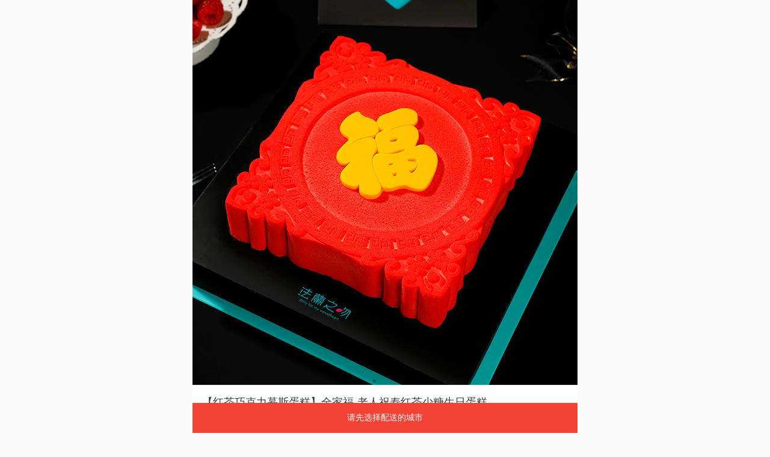

--- FILE ---
content_type: text/html; charset=UTF-8
request_url: https://m.shengri.cn/goods/goodsDetail?goodsId=88963&r=main.layout_index..0-310086-0..mainbanners...2022-8yue-tehui.layout_alias..8-310350-0..28-88963-0..recommend&unitId=988100
body_size: 9122
content:
<!DOCTYPE html>
<html  id="ui-mobile">
<head>
    <meta content="text/html; charset=utf-8" http-equiv="Content-Type">
    <title>全家福-老人祝寿红茶少糖生日蛋糕</title>
            <meta content="生日蛋糕,生日礼物,生日祝福,生日,生日快乐,鲜花" name="keywords">
        <meta content="规格：2磅
口味：红茶草莓白巧克力慕斯
全家福，是一个家庭团聚的纪念
定格了家的团聚时刻
凝聚亲情，凝聚梦想
是人们追求幸福的影像记录
传递出家的情感和梦想" name="description">
        <meta property="og:title" content="全家福-老人祝寿红茶少糖生日蛋糕">
        <meta property="og:description" content="规格：2磅
口味：红茶草莓白巧克力慕斯
全家福，是一个家庭团聚的纪念
定格了家的团聚时刻
凝聚亲情，凝聚梦想
是人们追求幸福的影像记录
传递出家的情感和梦想">
        <meta property="og:image" content="https://static.shengri.cn/uploads/icon/icon7/cal_icon_57.png">
        <meta name="viewport" content="initial-scale=1,width=device-width, maximum-scale=1, user-scalable=no">
    <meta name="format-detection" content="telephone=no">
    <meta name="format-detection" content="email=no">
    <meta name="baidu-site-verification" content="3gIFy30Ulv"/>
    <link rel="shortcut icon" href="https://bres.shengri.cn/dist/img/logo_61b404d.png"/>
            <link rel="stylesheet" href="https://bres.shengri.cn/dist/style/m_c04fec6.css"/>
                            
                <link rel="stylesheet" type="text/css" href="https://bres.shengri.cn/dist/page/m/goods/goodsDetail/index_04b1f9d.css" />
    <link rel="stylesheet" type="text/css" href="https://bres.shengri.cn/dist/css/combo_fec5476.css" />
    <script src="https://bres.shengri.cn/dist/scripts/amd/require.min_9584591.js"></script>
    <script async src='https://bres.shengri.cn/dist/scripts/amd/analytics_30d6860.js'></script>

    
    
    <script>
        var octinn ={"cityId":false,"city":false,"platform":"mobile","hairlines":false,"inApp":0,"ua":"noMobile","appVer":"","channelInfo":{"product_sk":"1005","country_code":"","company":"octinn","platform":"2"},"r":"main.layout_index..0-310086-0..mainbanners...2022-8yue-tehui.layout_alias..8-310350-0..28-88963-0..recommend...goodsdetail"}||{};
        var ga=window.ga||function(){(ga.q=ga.q||[]).push(arguments)};ga.l=+new Date;
        ga('create', 'UA-36073855-2', 'auto');
        ga('set', 'dimension1', octinn.platform);
        ga('set', 'dimension2', octinn.city+octinn.cityId);
        octinn.user && ga('set', 'userId', octinn.user.uid);
        ga('send', 'pageview');
    </script>

    </head>
<body>
                                    <section class="container" id="container">
        <div class="ui-box ad" id="top-down">
            <div class="top-down-btn">
                <div class="home-icon"></div>
                <div class="home-icon-img"></div>
                <img class="ui-box-in-img" src="https://static.shengri.cn/uploads/image/hd/pic_downloadnew.png" alt="">
            </div>
        </div>

        <div id="banner-wrapper" class="ui-box">
            <div id="banner-layer" class="swiper ui-box-in"></div>
        </div>
        <dl id="productInfo" class="ui-list ui-list-indent ui-list-divide">

            <dd class="ui-item ui-item-text-wrap">
                <span class="goods-name">【红茶巧克力慕斯蛋糕】全家福-老人祝寿红茶少糖生日蛋糕</span>
                                    <p class="brief">规格：2磅
口味：红茶草莓白巧克力慕斯
全家福，是一个家庭团聚的纪念
定格了家的团聚时刻
凝聚亲情，凝聚梦想
是人们追求幸福的影像记录
传递出家的情感和梦想</p>
                
                <div class="price-info">

                    <span class="p-txt">拼团价:￥</span>
                    <span class="p-price"></span>

                    <span class="rmb">￥</span><span
                            class="now-price all-now-price">368</span>

                    &nbsp;&nbsp;&nbsp;<span class="oriPrice yuanjia"
                            >原价:<span
                                style="text-decoration: line-through">￥368</span></span>
                                            <span class="label" style="border:1px solid #F44236; color: #F44236;margin-top: -0.3rem;">专人配送</span>
                                        <div class="favo" data-id="88963">
                        <div class="hreat"></div>
                        <span class="favoCount">收藏</span>
                    </div>
                </div>
            </dd>
                    </dl>

        <div class="OPInfo">
            <!--  促销列表 -->
                            <ul id="skuInfo">
                                                                                                                    </ul>
            
            <!-- 服务简介 -->
                             <div class="promise-layer">
                                                                       <span class="promise-item"><i class="iconfont">&#xe626;</i> 积分抵现</span>
                                                                                                <span class="promise-item"><i class="iconfont">&#xe626;</i> 品质保障</span>
                                                                                                <span class="promise-item"><i class="iconfont">&#xe626;</i> 正品保证</span>
                                                                                                <span class="promise-item"><i class="iconfont">&#xe626;</i> 不支持7天无理由退货</span>
                                                               </div>
                    </div>

        
                    <dl class="ui-group ui-border-tb action" >
                <dd class="ui-link"><span class="ui-group-title">规格</span><div class="checked-sku" style="margin-left: 4.5rem;">请选择规格</div></dd>
            </dl>
        
        <!-- 拼团 -->
        <div class="pintuan">
            <div class="pt-title">
                <div class="pt-left">
                    <p class="pt-left-p1">点击右下角“人团” 按钮支付后开团，人数不足自动退款</p>
                    <p class="pt-left-p2">以下小伙伴正在发起团购，您可以直接参与</p>
                </div>
                <div class="pt-right">
                    拼团介绍
                </div>
            </div>
            <ul class="pt-con" id="pintuan-ul">
            </ul>
        </div>


        
        <!-- 品牌信息 -->
                                    <a href="https://m.shengri.cn/store/brandCollect?category=cake&amp;sortBy=popularity&amp;order=0&amp;brandId=2835&amp;r=main.layout_index..0-310086-0..mainbanners...2022-8yue-tehui.layout_alias..8-310350-0..28-88963-0..recommend...goodsdetail.product_index">
                    <div class="brandInfo">
                        <div class="brandList ui-link">
                            <img class="lazy" src="https://brup.shengri.cn/goods/2017/02/FtLxT6brUpL-hcCmBsSnCuouF0so.jpg">
                            <div>
                                <h4>商品来自 <span style="font-weight: bold;font-size: 1.5rem;">法兰之吻</span> <a href="https://m.shengri.cn/goods/promise" style="margin-left:0.2rem; border: 1px solid #b8b8b8;color: #b8b8b8;padding: 0 0.4rem;border-radius: 0.5rem;font-size: 1.2rem;line-height: 1.8rem;">服务承诺></a></h4>
                                <p>你是我唇间的一抹甜&nbsp;</p>
                            </div>
                            <a href="https://m.shengri.cn/store/brandCollect?category=cake&amp;sortBy=popularity&amp;order=0&amp;brandId=2835&amp;r=main.layout_index..0-310086-0..mainbanners...2022-8yue-tehui.layout_alias..8-310350-0..28-88963-0..recommend...goodsdetail.product_index" class="ui-link-aa"></a>
                        </div>
                    </div>
                </a>
                    

        
        <!-- 品牌信息 -->
        


                    <dl id="shippingInfo" class="ui-group ui-border-tb">
                                    <a href="http://api.octinn.com/shipping/loc?goodsId=88963&amp;cityId=110100&amp;r=main.layout_index..0-310086-0..mainbanners...2022-8yue-tehui.layout_alias..8-310350-0..28-88963-0..recommend...goodsdetail.product_index">
                        <dd class="ui-link">
                            <div class="ui-clearfix">
                                <span class="ui-group-title">配送</span>
                                <div style="margin-left: 4.5rem;">北京市五环内以及六环内部分地区免费配送，六环内部分地区收取30元配送费用，顺义部分地区收取50元配送费用 </div>
                            </div>
                        </dd>
                    </a>
                


            </dl>
        
                    <dl id="commentInfo" class="ui-group ui-border-tb">
                <dd class="ui-link"><span class="ui-group-title">评价</span>
                                            <span>综合评分 <span class="c-color">5.0</span></span>
                        <a href="https://m.shengri.cn/goods/goodsComments?goodsId=88963&amp;r=goodsdetail">
                        <span class="ui-pull-right" style="color: #b8b8b8;">查看全部56条评价
                        </span>
                        </a>
                                    </dd>
                            </dl>
        


                    <dl id="productDetailInfo" class="ui-group ui-border-tb">
                <dd class="ui-clearfix"><span class="ui-group-title">图文详情</span></dd>
                                    <dd class="ui-border-t">
                                                                                                                                                <img class="lazy" src="https://bres.shengri.cn/dist/img/loading_c2fd334.png" data-original="https://brup.shengri.cn/goods/2024/08/FhSRzNTcAQuo0x8v2S-Mmxvhe80V.jpg-w6">
                                                                                                                                                                                    <img class="lazy" src="https://bres.shengri.cn/dist/img/loading_c2fd334.png" data-original="https://brup.shengri.cn/goods/2024/08/FgLUwJmDZxi1Hk9pGM9WuHd96VAx.jpg-w6">
                                                                                                                                                                                    <img class="lazy" src="https://bres.shengri.cn/dist/img/loading_c2fd334.png" data-original="https://brup.shengri.cn/goods/2024/08/Fsk6ZsihNT-CdKDYoslfulX9qKlt.jpg-w6">
                                                                                                                                                                                    <img class="lazy" src="https://bres.shengri.cn/dist/img/loading_c2fd334.png" data-original="https://brup.shengri.cn/goods/2024/08/FvnYbIm85TfB4O30lvEsrmLGABBW.jpg-w6">
                                                                                                                                                                                    <img class="lazy" src="https://bres.shengri.cn/dist/img/loading_c2fd334.png" data-original="https://brup.shengri.cn/goods/2024/08/FgDJ3-A1-VmBKxP4VgN8sPcDpDG_.jpg-w6">
                                                                                                                                                                                    <img class="lazy" src="https://bres.shengri.cn/dist/img/loading_c2fd334.png" data-original="https://brup.shengri.cn/goods/2024/08/Fl0xgdlQXE0LQU0-EQA9x4aQ4Wl_.jpg-w6">
                                                                                                                                                                                    <img class="lazy" src="https://bres.shengri.cn/dist/img/loading_c2fd334.png" data-original="https://brup.shengri.cn/goods/2024/08/FhQMabciQuKQGHYdF1Vl4_eL3TlP.jpg-w6">
                                                                                                        </dd>
                                    <dd class="ui-border-t">
                                                                                                                                                <img class="lazy" src="https://bres.shengri.cn/dist/img/loading_c2fd334.png" data-original="https://brup.shengri.cn/goods/2020/12/FhSAd_mhAK7Y2V4NjsTt-_0GTprM.jpg-w6">
                                                                                                        </dd>
                            </dl>
                <ul class="ui-glist ui-glist-align other-items"></ul>
        <a href="" class="goodsMoreA">
            <div class="ui-link goodsMore">查看更多</div>
        </a>
        <ul class="ui-strategy">

        </ul>
    </section>

    
    <script type="text/javascript">require.config({paths:{
  "assets/scripts/amd/jweixin-1.0.0": "https://bres.shengri.cn/dist/scripts/amd/jweixin-1.0.0_8896489",
  "assets/scripts/util/share": "https://bres.shengri.cn/dist/scripts/util_a106f41",
  "assets/scripts/util/ajax": "https://bres.shengri.cn/dist/scripts/util_a106f41",
  "assets/scripts/util/popup": "https://bres.shengri.cn/dist/scripts/util_a106f41",
  "assets/scripts/util/page": "https://bres.shengri.cn/dist/scripts/util_a106f41",
  "assets/scripts/util/accessories": "https://bres.shengri.cn/dist/scripts/util_a106f41",
  "assets/scripts/util/actionSheet": "https://bres.shengri.cn/dist/scripts/util_a106f41",
  "assets/scripts/util/adaptUILayout": "https://bres.shengri.cn/dist/scripts/util_a106f41",
  "assets/scripts/util/amount": "https://bres.shengri.cn/dist/scripts/util_a106f41",
  "assets/scripts/util/calendar": "https://bres.shengri.cn/dist/scripts/util_a106f41",
  "assets/scripts/util/birthInfo": "https://bres.shengri.cn/dist/scripts/util_a106f41",
  "assets/scripts/util/checkbox": "https://bres.shengri.cn/dist/scripts/util_a106f41",
  "assets/scripts/util/citiesList": "https://bres.shengri.cn/dist/scripts/util_a106f41",
  "assets/scripts/util/clickToShare": "https://bres.shengri.cn/dist/scripts/util_a106f41",
  "assets/scripts/util/clipboard.min": "https://bres.shengri.cn/dist/scripts/util_a106f41",
  "assets/scripts/util/page_v2": "https://bres.shengri.cn/dist/scripts/util_a106f41",
  "assets/scripts/util/consignee": "https://bres.shengri.cn/dist/scripts/util_a106f41",
  "assets/scripts/util/countDownTimer": "https://bres.shengri.cn/dist/scripts/util_a106f41",
  "assets/scripts/util/coupon": "https://bres.shengri.cn/dist/scripts/util_a106f41",
  "assets/scripts/util/datePicker": "https://bres.shengri.cn/dist/scripts/util_a106f41",
  "assets/scripts/util/easing": "https://bres.shengri.cn/dist/scripts/util_a106f41",
  "assets/scripts/util/eventTracker": "https://bres.shengri.cn/dist/scripts/util_a106f41",
  "assets/scripts/util/flexible": "https://bres.shengri.cn/dist/scripts/util_a106f41",
  "assets/scripts/util/plus": "https://bres.shengri.cn/dist/scripts/util_a106f41",
  "assets/scripts/util/geo": "https://bres.shengri.cn/dist/scripts/util_a106f41",
  "assets/scripts/util/goodsBuild": "https://bres.shengri.cn/dist/scripts/util_a106f41",
  "assets/scripts/util/goodsfilter": "https://bres.shengri.cn/dist/scripts/util_a106f41",
  "assets/scripts/util/identity": "https://bres.shengri.cn/dist/scripts/util_a106f41",
  "assets/scripts/util/octinn": "https://bres.shengri.cn/dist/scripts/util_a106f41",
  "assets/scripts/util/imageUploader": "https://bres.shengri.cn/dist/scripts/util_a106f41",
  "assets/scripts/util/imgSwipe": "https://bres.shengri.cn/dist/scripts/util_a106f41",
  "assets/scripts/util/iscroll": "https://bres.shengri.cn/dist/scripts/util_a106f41",
  "assets/scripts/util/itemBuild": "https://bres.shengri.cn/dist/scripts/util_a106f41",
  "assets/scripts/util/miui": "https://bres.shengri.cn/dist/scripts/util_a106f41",
  "assets/scripts/util/notice": "https://bres.shengri.cn/dist/scripts/util_a106f41",
  "assets/scripts/util/payDialog": "https://bres.shengri.cn/dist/scripts/util_a106f41",
  "assets/scripts/util/payDialog2": "https://bres.shengri.cn/dist/scripts/util_a106f41",
  "assets/scripts/util/presentCard": "https://bres.shengri.cn/dist/scripts/util_a106f41",
  "assets/scripts/util/qrcode": "https://bres.shengri.cn/dist/scripts/util_a106f41",
  "assets/scripts/util/seamscroll": "https://bres.shengri.cn/dist/scripts/util_a106f41",
  "assets/scripts/util/select": "https://bres.shengri.cn/dist/scripts/util_a106f41",
  "assets/scripts/util/shareUtil": "https://bres.shengri.cn/dist/scripts/util_a106f41",
  "assets/scripts/util/strategyBuild": "https://bres.shengri.cn/dist/scripts/util_a106f41",
  "assets/scripts/util/swipe": "https://bres.shengri.cn/dist/scripts/util_a106f41",
  "assets/scripts/util/toApp": "https://bres.shengri.cn/dist/scripts/util_a106f41",
  "assets/scripts/util/toast": "https://bres.shengri.cn/dist/scripts/util_a106f41",
  "assets/scripts/util/urlParse": "https://bres.shengri.cn/dist/scripts/util_a106f41",
  "assets/scripts/util/urlTool": "https://bres.shengri.cn/dist/scripts/util_a106f41",
  "assets/scripts/util/userAgent": "https://bres.shengri.cn/dist/scripts/util_a106f41",
  "assets/scripts/util/userAvatar": "https://bres.shengri.cn/dist/scripts/util_a106f41",
  "assets/scripts/util/validate": "https://bres.shengri.cn/dist/scripts/util_a106f41",
  "assets/scripts/lib/jquery-1.11.2": "https://bres.shengri.cn/dist/scripts/lib/jquery-1.11.2_773956e",
  "assets/scripts/lib/combo/icheck": "https://bres.shengri.cn/dist/module/combo_5267231",
  "assets/module/fixedsticky/fixedsticky": "https://bres.shengri.cn/dist/module/combo_5267231",
  "assets/module/swiper/swiper.jquery": "https://bres.shengri.cn/dist/module/combo_5267231",
  "assets/scripts/lib/combo/iscroll.min": "https://bres.shengri.cn/dist/module/combo_5267231",
  "assets/scripts/lib/combo/jquery-scrollspy": "https://bres.shengri.cn/dist/module/combo_5267231",
  "assets/scripts/lib/combo/jquery.infinitescroll": "https://bres.shengri.cn/dist/module/combo_5267231",
  "assets/scripts/lib/combo/jquery.lazyload.min": "https://bres.shengri.cn/dist/module/combo_5267231",
  "assets/scripts/lib/combo/jquery.scrollLoading": "https://bres.shengri.cn/dist/module/combo_5267231",
  "assets/scripts/lib/combo/jquery.scrollTo": "https://bres.shengri.cn/dist/module/combo_5267231",
  "assets/scripts/lib/combo/md5.min": "https://bres.shengri.cn/dist/module/combo_5267231",
  "assets/scripts/lib/combo/underscore": "https://bres.shengri.cn/dist/module/combo_5267231",
  "assets/scripts/amd/fastclick.min": "https://bres.shengri.cn/dist/scripts/amd/fastclick.min_f2a9a30",
  "assets/module/mobiscroll/list": "https://bres.shengri.cn/dist/module/mobiscroll_2451fe9",
  "assets/module/mobiscroll/core": "https://bres.shengri.cn/dist/module/mobiscroll_2451fe9",
  "assets/module/mobiscroll/frame": "https://bres.shengri.cn/dist/module/mobiscroll_2451fe9",
  "assets/module/mobiscroll/scroller": "https://bres.shengri.cn/dist/module/mobiscroll_2451fe9",
  "assets/module/mobiscroll/zh": "https://bres.shengri.cn/dist/module/mobiscroll_2451fe9",
  "assets/module/mobiscroll/mobiscroll": "https://bres.shengri.cn/dist/module/mobiscroll_2451fe9",
  "assets/module/mobiscroll/util.datetime": "https://bres.shengri.cn/dist/module/mobiscroll_2451fe9",
  "assets/module/mobiscroll/datetime": "https://bres.shengri.cn/dist/module/mobiscroll_2451fe9",
  "assets/module/mobiscroll/select": "https://bres.shengri.cn/dist/module/mobiscroll_2451fe9",
  "assets/module/mobiscroll/skuSelector": "https://bres.shengri.cn/dist/module/mobiscroll_2451fe9",
  "assets/scripts/lib/frozen": "https://bres.shengri.cn/dist/scripts/lib/frozen_49893a5",
  "assets/scripts/lib/zepto": "https://bres.shengri.cn/dist/scripts/lib/zepto_c0d4d85",
  "assets/scripts/amd/sdk": "https://bres.shengri.cn/dist/scripts/amd/sdk_6b7d1e2",
  "assets/scripts/lib/plupload.dev": "https://bres.shengri.cn/dist/scripts/lib/plupload.dev_c9fe20b",
  "assets/scripts/lib/moxie": "https://bres.shengri.cn/dist/scripts/lib/moxie_2ccd848",
  "assets/scripts/lib/swipe.min": "https://bres.shengri.cn/dist/scripts/lib/swipe.min_981db40",
  "assets/scripts/amd/milife-1.0.0": "https://bres.shengri.cn/dist/scripts/amd/milife-1.0.0_b274963",
  "assets/scripts/model/skuModel": "https://bres.shengri.cn/dist/scripts/model/skuModel_312f622",
  "assets/page/m/goods/goodsDetail/pintuan": "https://bres.shengri.cn/dist/page/m/goods/goodsDetail/pintuan_57331e7",
  "assets/module/swiper/swiper": "https://bres.shengri.cn/dist/module/swiper/swiper_ae55825",
  "assets/page/m/goods/goodsDetail/priceCalendar": "https://bres.shengri.cn/dist/page/m/goods/goodsDetail/priceCalendar_55b1f5a",
  "assets/page/m/goods/goodsDetail/goodsDetail": "https://bres.shengri.cn/dist/page/m/goods/goodsDetail/goodsDetail_a2e6f81"
}});</script>
        <script>
        var data = {"shareArray":{"title":"\u5168\u5bb6\u798f-\u8001\u4eba\u795d\u5bff\u7ea2\u8336\u5c11\u7cd6\u751f\u65e5\u86cb\u7cd5","desc":"\u89c4\u683c\uff1a2\u78c5\n\u53e3\u5473\uff1a\u7ea2\u8336\u8349\u8393\u767d\u5de7\u514b\u529b\u6155\u65af\n\u5168\u5bb6\u798f\uff0c\u662f\u4e00\u4e2a\u5bb6\u5ead\u56e2\u805a\u7684\u7eaa\u5ff5\n\u5b9a\u683c\u4e86\u5bb6\u7684\u56e2\u805a\u65f6\u523b\n\u51dd\u805a\u4eb2\u60c5\uff0c\u51dd\u805a\u68a6\u60f3\n\u662f\u4eba\u4eec\u8ffd\u6c42\u5e78\u798f\u7684\u5f71\u50cf\u8bb0\u5f55\n\u4f20\u9012\u51fa\u5bb6\u7684\u60c5\u611f\u548c\u68a6\u60f3","imgUrl":"https:\/\/brup.shengri.cn\/goods\/2024\/08\/FvnYbIm85TfB4O30lvEsrmLGABBW.jpg","link":"https:\/\/m.shengri.cn\/goods\/goodsDetail?goodsId=88963&r=share","type":"weibo|weixin|weixin_timeline|qq|qzone"},"metadata":{"autoExpandDetail":1,"autoExpandSku":1,"autoExpandBrand":1,"showBrand":1,"showPriceChart":0,"showShipping":1,"showSimilarProduct":1,"showStrategy":0,"priceCalendarLabel":"","specialRemind":"","selfBusinessType":0,"fromType":0,"supportVAS":0,"weixinPresent":1,"descUrl":"https:\/\/m.shengri.cn\/gift\/introduction"},"productInfo":{"id":88963,"name":"\u5168\u5bb6\u798f-\u8001\u4eba\u795d\u5bff\u7ea2\u8336\u5c11\u7cd6\u751f\u65e5\u86cb\u7cd5","title":"\u3010\u7ea2\u8336\u5de7\u514b\u529b\u6155\u65af\u86cb\u7cd5\u3011","brief":"\u89c4\u683c\uff1a2\u78c5\n\u53e3\u5473\uff1a\u7ea2\u8336\u8349\u8393\u767d\u5de7\u514b\u529b\u6155\u65af\n\u5168\u5bb6\u798f\uff0c\u662f\u4e00\u4e2a\u5bb6\u5ead\u56e2\u805a\u7684\u7eaa\u5ff5\n\u5b9a\u683c\u4e86\u5bb6\u7684\u56e2\u805a\u65f6\u523b\n\u51dd\u805a\u4eb2\u60c5\uff0c\u51dd\u805a\u68a6\u60f3\n\u662f\u4eba\u4eec\u8ffd\u6c42\u5e78\u798f\u7684\u5f71\u50cf\u8bb0\u5f55\n\u4f20\u9012\u51fa\u5bb6\u7684\u60c5\u611f\u548c\u68a6\u60f3","imgs":["https:\/\/brup.shengri.cn\/goods\/2024\/08\/FvnYbIm85TfB4O30lvEsrmLGABBW.jpg","https:\/\/brup.shengri.cn\/goods\/2024\/08\/FgDJ3-A1-VmBKxP4VgN8sPcDpDG_.jpg","https:\/\/brup.shengri.cn\/goods\/2024\/08\/Fsk6ZsihNT-CdKDYoslfulX9qKlt.jpg","https:\/\/brup.shengri.cn\/goods\/2024\/08\/FhSRzNTcAQuo0x8v2S-Mmxvhe80V.jpg","https:\/\/brup.shengri.cn\/goods\/2024\/08\/FgLUwJmDZxi1Hk9pGM9WuHd96VAx.jpg"],"saleStatus":0,"favoCnt":393,"categoryId":1,"category":"\u86cb\u7cd5","mUrl":"https:\/\/m.shengri.cn\/goods\/goodsDetail?goodsId=88963&cityId=1&r=share","shareDesc":"","rootCate":"cake","cartStatus":1},"labelInfo":[{"label":"\u4e13\u4eba\u914d\u9001","color":"rgb(102,216,214)"}],"skuInfo":{"skus":{"439184:808670;439185:808672":{"unitId":"988100","stockCnt":99,"oriPrice":368,"price":368,"img":"https:\/\/brup.shengri.cn\/fe\/goods\/2019\/04\/01144531_a000b435e736de58c6e950028f1ba088.jpg","skuDescription":""}},"props":[{"propId":439184,"propName":"\u86cb\u7cd5\u5c3a\u5bf8","values":[{"valueId":808670,"valueName":"2\u78c5\u798f\u5b57"}]},{"propId":439185,"propName":"\u989c\u8272\u5206\u7c7b","values":[{"valueId":808672,"valueName":"\u7ea2\u8272"}]}],"totalStockCnt":99,"totalSoldCnt":0,"priceScope":"\uffe5368"},"operationInfo":[],"productDetailInfo":{"items":[{"title":"","detail":[{"type":1,"key":"","value":"https:\/\/brup.shengri.cn\/goods\/2024\/08\/FhSRzNTcAQuo0x8v2S-Mmxvhe80V.jpg","bindUri":"","url":"","uri":""},{"type":1,"key":"","value":"https:\/\/brup.shengri.cn\/goods\/2024\/08\/FgLUwJmDZxi1Hk9pGM9WuHd96VAx.jpg","bindUri":"","url":"","uri":""},{"type":1,"key":"","value":"https:\/\/brup.shengri.cn\/goods\/2024\/08\/Fsk6ZsihNT-CdKDYoslfulX9qKlt.jpg","bindUri":"","url":"","uri":""},{"type":1,"key":"","value":"https:\/\/brup.shengri.cn\/goods\/2024\/08\/FvnYbIm85TfB4O30lvEsrmLGABBW.jpg","bindUri":"","url":"","uri":""},{"type":1,"key":"","value":"https:\/\/brup.shengri.cn\/goods\/2024\/08\/FgDJ3-A1-VmBKxP4VgN8sPcDpDG_.jpg","bindUri":"","url":"","uri":""},{"type":1,"key":"","value":"https:\/\/brup.shengri.cn\/goods\/2024\/08\/Fl0xgdlQXE0LQU0-EQA9x4aQ4Wl_.jpg","bindUri":"","url":"","uri":""},{"type":1,"key":"","value":"https:\/\/brup.shengri.cn\/goods\/2024\/08\/FhQMabciQuKQGHYdF1Vl4_eL3TlP.jpg","bindUri":"","url":"","uri":""}]},{"title":"","detail":[{"type":1,"key":"","value":"https:\/\/brup.shengri.cn\/goods\/2020\/12\/FhSAd_mhAK7Y2V4NjsTt-_0GTprM.jpg"}]}]},"productParamsInfo":{"items":[{"title":"\u5546\u54c1\u53c2\u6570","detail":[{"type":0,"key":"\u539f\u6750\u6599","value":"\u65b0\u9c9c\u8349\u8393\u679c\u3001\u52a0\u62ff\u5927\u7687\u540e\u86cb\u7cd5\u7c89\u3001\u603b\u7edf\u724c\u6de1\u725b\u5976\u3001\u610f\u5927\u5229\u9a6c\u65af\u5361\u3001\u6cd5\u8299\u5a1c\u5de7\u514b\u529b\u3001\u97e9\u56fd\u5e7c\u7802\u7cd6"},{"type":0,"key":"\u751f\u4ea7\u8bb8\u53ef\u8bc1\u7f16\u53f7","value":"SC12411110413967"},{"type":0,"key":"\u4ea7\u54c1\u6807\u51c6\u53f7","value":"4007721799"},{"type":0,"key":"\u5382\u540d","value":"\u5317\u4eac\u897f\u91cc\u86cb\u7cd5\u98df\u54c1\u6709\u9650\u516c\u53f8"},{"type":0,"key":"\u5382\u5740","value":"\u5317\u4eac\u5e02\u623f\u5c71\u533a\u71d5\u5c71\u9ad8\u5bb6\u5761\u8def11\u53f7"},{"type":0,"key":"\u5382\u5bb6\u8054\u7cfb\u65b9\u5f0f","value":"4007721799"},{"type":0,"key":"\u914d\u6599\u8868","value":"\u6cd5\u56fd\u7231\u4e50\u8587\u5976\u6cb9\u3001\u52a0\u62ff\u5927\u738b\u540e\u9762\u7c89\u3001\u6cd5\u56fd\u51ef\u745e\u5976\u916a\u3001\u6cd5\u8299\u5a1c\u5de7\u514b\u529b\u3001\u8349\u8393\u679c\u8338"},{"type":0,"key":"\u50a8\u85cf\u65b9\u6cd5","value":"\u5e38\u6e29\u51b7\u85cf"},{"type":0,"key":"\u4fdd\u8d28\u671f","value":"2"},{"type":0,"key":"\u98df\u54c1\u6dfb\u52a0\u5242","value":"\u8d77\u6ce1\u7c89"}]}]},"brandInfo":{"id":2835,"name":"\u6cd5\u5170\u4e4b\u543b","title":"\u4f60\u662f\u6211\u5507\u95f4\u7684\u4e00\u62b9\u751c","img":"https:\/\/brup.shengri.cn\/goods\/2017\/02\/FtLxT6brUpL-hcCmBsSnCuouF0so.jpg","action":{"label":"\u67e5\u770b\u5168\u90e8\u5546\u54c1","color":3911885,"uri":"","url":"https:\/\/m.shengri.cn\/store\/brandCollect?category=cake&sortBy=popularity&order=0&brandId=2835&r=main.layout_index..0-310086-0..mainbanners...2022-8yue-tehui.layout_alias..8-310350-0..28-88963-0..recommend...goodsdetail.product_index"},"grade":[]},"shippingInfo":{"label":"\u5317\u4eac\u5e02\u4e94\u73af\u5185\u4ee5\u53ca\u516d\u73af\u5185\u90e8\u5206\u5730\u533a\u514d\u8d39\u914d\u9001\uff0c\u516d\u73af\u5185\u90e8\u5206\u5730\u533a\u6536\u53d630\u5143\u914d\u9001\u8d39\u7528\uff0c\u987a\u4e49\u90e8\u5206\u5730\u533a\u6536\u53d650\u5143\u914d\u9001\u8d39\u7528","action":{"label":"\u5728\u5730\u56fe\u4e0a\u67e5\u770b","color":4473924,"uri":"","url":"http:\/\/api.octinn.com\/shipping\/loc?goodsId=88963&cityId=110100&r=main.layout_index..0-310086-0..mainbanners...2022-8yue-tehui.layout_alias..8-310350-0..28-88963-0..recommend...goodsdetail.product_index"}},"shippingTimeInfo":{"label":"\u73b0\u5728\u4e0b\u5355\uff0c\u6700\u65e9\u53ef01\u670821\u65e5(\u4eca\u5929) 17:30\u9001\u8fbe"},"promiseInfo":{"label":"\u670d\u52a1\u627f\u8bfa","items":[{"label":"\u79ef\u5206\u62b5\u73b0","enable":1,"content":"\u8d2d\u4e70\u672c\u5546\u54c1\u53ef\u4f7f\u7528\u79ef\u5206\u62b5\u6263\u73b0\u91d1\uff0c100\u4e2a\u79ef\u5206\u62b5\u62631\u5143\u4eba\u6c11\u5e01\uff0c\u6ee11000\u79ef\u5206\u53ef\u7528"},{"label":"\u54c1\u8d28\u4fdd\u969c","enable":1,"content":"\u91c7\u7528\u65b0\u9c9c\u98df\u6750\u5236\u4f5c\uff0c\u4fdd\u8bc1\u53e3\u611f\u6700\u4f73"},{"label":"\u6b63\u54c1\u4fdd\u8bc1","enable":1,"content":"\u672c\u5546\u54c1\u4e3a\u6b63\u54c1\uff0c\u751f\u65e5\u7ba1\u5bb6\u4e3a\u7528\u6237\u63d0\u4f9b100%\u6b63\u54c1\u4fdd\u8bc1\u627f\u8bfa"},{"label":"\u4e0d\u652f\u63017\u5929\u65e0\u7406\u7531\u9000\u8d27","enable":1,"content":"\u86cb\u7cd5\u4e3a\u7279\u6b8a\u6027\u8d28\u5546\u54c1\uff0c\u4e0d\u652f\u6301\u4e03\u5929\u65e0\u7406\u7531\u9000\u8d27\uff0c\u5982\u6709\u8d28\u91cf\u95ee\u9898\u8bf7\u52a1\u5fc5\u4e8e\u6536\u8d27\u540e2\u5c0f\u65f6\u5185\u548c\u6211\u4eec\u8054\u7cfb"}]},"_cache_time":"152740","commentInfo":{"score":5,"count":56,"items":[{"id":1832912,"content":"\u8fd9\u5927\u4e2a\u7684\u51b0\u6dc7\u6dcb\u53d7\u5230\u5168\u5bb6\u7684\u4e00\u81f4\u597d\u8bc4\uff0c\u5473\u9053\u4e0d\u9519\uff0c\u9020\u578b\u597d\u770b\uff0c\u7269\u8d85\u6240\u503c","response":"","addOn":"2024-06-10 19:19:49","addBy":"135*****850","avatar":"http:\/\/wx.qlogo.cn\/mmopen\/XvBwXMpBvLxCOsBA1yFZibKja3B3l810yP1VHOUXPpia5eqyhbtmgsNkiaHZqicnicgVZxedMxgj2LpmnrJ5GiaRkia37zhzAibVrVZt\/0","rate":5,"photos":["http:\/\/ann.img.octinn.com\/NDYwNTIyNA\/Z18xNzE4MDE4Mzg5NTQzXzYxNjI.jpg"]}],"url":"https:\/\/m.shengri.cn\/goods\/goodsComments?goodsId=88963&r=goodsdetail"},"consultInfo":{"uri":"","url":"https:\/\/m.shengri.cn\/a\/information?cate=cake&goodsId=88963&cityId=1&r=main.layout_index..0-310086-0..mainbanners...2022-8yue-tehui.layout_alias..8-310350-0..28-88963-0..recommend...goodsdetail.product_index"},"sysTime":1768980460,"groupBuy":[],"r":"main.layout_index..0-310086-0..mainbanners...2022-8yue-tehui.layout_alias..8-310350-0..28-88963-0..recommend...goodsdetail.product_index","formUrl":"https:\/\/m.shengri.cn\/order\/form","wxFormUrl":"https:\/\/m.shengri.cn\/order\/wxForm","groupBuyFormUrl":"https:\/\/m.shengri.cn\/order\/groupBuyForm","xmFormUrl":"https:\/\/m.shengri.cn\/xm\/order\/form","skuUrl":"https:\/\/m.shengri.cn\/goods\/goodsSku?goodsId=88963&r=goodsdetail","nolink":false,"nowgbId":0,"ptshare":0,"unitId":"988100","supportWxGift":0};
    </script>
    <script>
        require(['assets/page/m/goods/goodsDetail/goodsDetail'], function (goodsDetail) {
            goodsDetail(data);
        })
    </script>
    <script>
        (function(){
            var bp = document.createElement('script');
            var curProtocol = window.location.protocol.split(':')[0];
            if (curProtocol === 'https') {
                bp.src = 'https://zz.bdstatic.com/linksubmit/push.js';
            }
            else {
                bp.src = 'http://push.zhanzhang.baidu.com/push.js';
            }
            var s = document.getElementsByTagName("script")[0];
            s.parentNode.insertBefore(bp, s);
        })();
    </script>


        
                                                                                                                                                                                
                                                                                                                                                                                                                                                                                                                                                                                                                                                                                <script type='text/javascript'>
        var octinn ={"cityId":false,"city":false,"platform":"mobile","hairlines":false,"inApp":0,"ua":"noMobile","appVer":"","channelInfo":{"product_sk":"1005","country_code":"","company":"octinn","platform":"2"},"r":"main.layout_index..0-310086-0..mainbanners...2022-8yue-tehui.layout_alias..8-310350-0..28-88963-0..recommend...goodsdetail"}||{};
        var data = {"shareArray":{"title":"\u5168\u5bb6\u798f-\u8001\u4eba\u795d\u5bff\u7ea2\u8336\u5c11\u7cd6\u751f\u65e5\u86cb\u7cd5","desc":"\u89c4\u683c\uff1a2\u78c5\n\u53e3\u5473\uff1a\u7ea2\u8336\u8349\u8393\u767d\u5de7\u514b\u529b\u6155\u65af\n\u5168\u5bb6\u798f\uff0c\u662f\u4e00\u4e2a\u5bb6\u5ead\u56e2\u805a\u7684\u7eaa\u5ff5\n\u5b9a\u683c\u4e86\u5bb6\u7684\u56e2\u805a\u65f6\u523b\n\u51dd\u805a\u4eb2\u60c5\uff0c\u51dd\u805a\u68a6\u60f3\n\u662f\u4eba\u4eec\u8ffd\u6c42\u5e78\u798f\u7684\u5f71\u50cf\u8bb0\u5f55\n\u4f20\u9012\u51fa\u5bb6\u7684\u60c5\u611f\u548c\u68a6\u60f3","imgUrl":"https:\/\/brup.shengri.cn\/goods\/2024\/08\/FvnYbIm85TfB4O30lvEsrmLGABBW.jpg","link":"https:\/\/m.shengri.cn\/goods\/goodsDetail?goodsId=88963&r=share","type":"weibo|weixin|weixin_timeline|qq|qzone"},"metadata":{"autoExpandDetail":1,"autoExpandSku":1,"autoExpandBrand":1,"showBrand":1,"showPriceChart":0,"showShipping":1,"showSimilarProduct":1,"showStrategy":0,"priceCalendarLabel":"","specialRemind":"","selfBusinessType":0,"fromType":0,"supportVAS":0,"weixinPresent":1,"descUrl":"https:\/\/m.shengri.cn\/gift\/introduction"},"productInfo":{"id":88963,"name":"\u5168\u5bb6\u798f-\u8001\u4eba\u795d\u5bff\u7ea2\u8336\u5c11\u7cd6\u751f\u65e5\u86cb\u7cd5","title":"\u3010\u7ea2\u8336\u5de7\u514b\u529b\u6155\u65af\u86cb\u7cd5\u3011","brief":"\u89c4\u683c\uff1a2\u78c5\n\u53e3\u5473\uff1a\u7ea2\u8336\u8349\u8393\u767d\u5de7\u514b\u529b\u6155\u65af\n\u5168\u5bb6\u798f\uff0c\u662f\u4e00\u4e2a\u5bb6\u5ead\u56e2\u805a\u7684\u7eaa\u5ff5\n\u5b9a\u683c\u4e86\u5bb6\u7684\u56e2\u805a\u65f6\u523b\n\u51dd\u805a\u4eb2\u60c5\uff0c\u51dd\u805a\u68a6\u60f3\n\u662f\u4eba\u4eec\u8ffd\u6c42\u5e78\u798f\u7684\u5f71\u50cf\u8bb0\u5f55\n\u4f20\u9012\u51fa\u5bb6\u7684\u60c5\u611f\u548c\u68a6\u60f3","imgs":["https:\/\/brup.shengri.cn\/goods\/2024\/08\/FvnYbIm85TfB4O30lvEsrmLGABBW.jpg","https:\/\/brup.shengri.cn\/goods\/2024\/08\/FgDJ3-A1-VmBKxP4VgN8sPcDpDG_.jpg","https:\/\/brup.shengri.cn\/goods\/2024\/08\/Fsk6ZsihNT-CdKDYoslfulX9qKlt.jpg","https:\/\/brup.shengri.cn\/goods\/2024\/08\/FhSRzNTcAQuo0x8v2S-Mmxvhe80V.jpg","https:\/\/brup.shengri.cn\/goods\/2024\/08\/FgLUwJmDZxi1Hk9pGM9WuHd96VAx.jpg"],"saleStatus":0,"favoCnt":393,"categoryId":1,"category":"\u86cb\u7cd5","mUrl":"https:\/\/m.shengri.cn\/goods\/goodsDetail?goodsId=88963&cityId=1&r=share","shareDesc":"","rootCate":"cake","cartStatus":1},"labelInfo":[{"label":"\u4e13\u4eba\u914d\u9001","color":"rgb(102,216,214)"}],"skuInfo":{"skus":{"439184:808670;439185:808672":{"unitId":"988100","stockCnt":99,"oriPrice":368,"price":368,"img":"https:\/\/brup.shengri.cn\/fe\/goods\/2019\/04\/01144531_a000b435e736de58c6e950028f1ba088.jpg","skuDescription":""}},"props":[{"propId":439184,"propName":"\u86cb\u7cd5\u5c3a\u5bf8","values":[{"valueId":808670,"valueName":"2\u78c5\u798f\u5b57"}]},{"propId":439185,"propName":"\u989c\u8272\u5206\u7c7b","values":[{"valueId":808672,"valueName":"\u7ea2\u8272"}]}],"totalStockCnt":99,"totalSoldCnt":0,"priceScope":"\uffe5368"},"operationInfo":[],"productDetailInfo":{"items":[{"title":"","detail":[{"type":1,"key":"","value":"https:\/\/brup.shengri.cn\/goods\/2024\/08\/FhSRzNTcAQuo0x8v2S-Mmxvhe80V.jpg","bindUri":"","url":"","uri":""},{"type":1,"key":"","value":"https:\/\/brup.shengri.cn\/goods\/2024\/08\/FgLUwJmDZxi1Hk9pGM9WuHd96VAx.jpg","bindUri":"","url":"","uri":""},{"type":1,"key":"","value":"https:\/\/brup.shengri.cn\/goods\/2024\/08\/Fsk6ZsihNT-CdKDYoslfulX9qKlt.jpg","bindUri":"","url":"","uri":""},{"type":1,"key":"","value":"https:\/\/brup.shengri.cn\/goods\/2024\/08\/FvnYbIm85TfB4O30lvEsrmLGABBW.jpg","bindUri":"","url":"","uri":""},{"type":1,"key":"","value":"https:\/\/brup.shengri.cn\/goods\/2024\/08\/FgDJ3-A1-VmBKxP4VgN8sPcDpDG_.jpg","bindUri":"","url":"","uri":""},{"type":1,"key":"","value":"https:\/\/brup.shengri.cn\/goods\/2024\/08\/Fl0xgdlQXE0LQU0-EQA9x4aQ4Wl_.jpg","bindUri":"","url":"","uri":""},{"type":1,"key":"","value":"https:\/\/brup.shengri.cn\/goods\/2024\/08\/FhQMabciQuKQGHYdF1Vl4_eL3TlP.jpg","bindUri":"","url":"","uri":""}]},{"title":"","detail":[{"type":1,"key":"","value":"https:\/\/brup.shengri.cn\/goods\/2020\/12\/FhSAd_mhAK7Y2V4NjsTt-_0GTprM.jpg"}]}]},"productParamsInfo":{"items":[{"title":"\u5546\u54c1\u53c2\u6570","detail":[{"type":0,"key":"\u539f\u6750\u6599","value":"\u65b0\u9c9c\u8349\u8393\u679c\u3001\u52a0\u62ff\u5927\u7687\u540e\u86cb\u7cd5\u7c89\u3001\u603b\u7edf\u724c\u6de1\u725b\u5976\u3001\u610f\u5927\u5229\u9a6c\u65af\u5361\u3001\u6cd5\u8299\u5a1c\u5de7\u514b\u529b\u3001\u97e9\u56fd\u5e7c\u7802\u7cd6"},{"type":0,"key":"\u751f\u4ea7\u8bb8\u53ef\u8bc1\u7f16\u53f7","value":"SC12411110413967"},{"type":0,"key":"\u4ea7\u54c1\u6807\u51c6\u53f7","value":"4007721799"},{"type":0,"key":"\u5382\u540d","value":"\u5317\u4eac\u897f\u91cc\u86cb\u7cd5\u98df\u54c1\u6709\u9650\u516c\u53f8"},{"type":0,"key":"\u5382\u5740","value":"\u5317\u4eac\u5e02\u623f\u5c71\u533a\u71d5\u5c71\u9ad8\u5bb6\u5761\u8def11\u53f7"},{"type":0,"key":"\u5382\u5bb6\u8054\u7cfb\u65b9\u5f0f","value":"4007721799"},{"type":0,"key":"\u914d\u6599\u8868","value":"\u6cd5\u56fd\u7231\u4e50\u8587\u5976\u6cb9\u3001\u52a0\u62ff\u5927\u738b\u540e\u9762\u7c89\u3001\u6cd5\u56fd\u51ef\u745e\u5976\u916a\u3001\u6cd5\u8299\u5a1c\u5de7\u514b\u529b\u3001\u8349\u8393\u679c\u8338"},{"type":0,"key":"\u50a8\u85cf\u65b9\u6cd5","value":"\u5e38\u6e29\u51b7\u85cf"},{"type":0,"key":"\u4fdd\u8d28\u671f","value":"2"},{"type":0,"key":"\u98df\u54c1\u6dfb\u52a0\u5242","value":"\u8d77\u6ce1\u7c89"}]}]},"brandInfo":{"id":2835,"name":"\u6cd5\u5170\u4e4b\u543b","title":"\u4f60\u662f\u6211\u5507\u95f4\u7684\u4e00\u62b9\u751c","img":"https:\/\/brup.shengri.cn\/goods\/2017\/02\/FtLxT6brUpL-hcCmBsSnCuouF0so.jpg","action":{"label":"\u67e5\u770b\u5168\u90e8\u5546\u54c1","color":3911885,"uri":"","url":"https:\/\/m.shengri.cn\/store\/brandCollect?category=cake&sortBy=popularity&order=0&brandId=2835&r=main.layout_index..0-310086-0..mainbanners...2022-8yue-tehui.layout_alias..8-310350-0..28-88963-0..recommend...goodsdetail.product_index"},"grade":[]},"shippingInfo":{"label":"\u5317\u4eac\u5e02\u4e94\u73af\u5185\u4ee5\u53ca\u516d\u73af\u5185\u90e8\u5206\u5730\u533a\u514d\u8d39\u914d\u9001\uff0c\u516d\u73af\u5185\u90e8\u5206\u5730\u533a\u6536\u53d630\u5143\u914d\u9001\u8d39\u7528\uff0c\u987a\u4e49\u90e8\u5206\u5730\u533a\u6536\u53d650\u5143\u914d\u9001\u8d39\u7528","action":{"label":"\u5728\u5730\u56fe\u4e0a\u67e5\u770b","color":4473924,"uri":"","url":"http:\/\/api.octinn.com\/shipping\/loc?goodsId=88963&cityId=110100&r=main.layout_index..0-310086-0..mainbanners...2022-8yue-tehui.layout_alias..8-310350-0..28-88963-0..recommend...goodsdetail.product_index"}},"shippingTimeInfo":{"label":"\u73b0\u5728\u4e0b\u5355\uff0c\u6700\u65e9\u53ef01\u670821\u65e5(\u4eca\u5929) 17:30\u9001\u8fbe"},"promiseInfo":{"label":"\u670d\u52a1\u627f\u8bfa","items":[{"label":"\u79ef\u5206\u62b5\u73b0","enable":1,"content":"\u8d2d\u4e70\u672c\u5546\u54c1\u53ef\u4f7f\u7528\u79ef\u5206\u62b5\u6263\u73b0\u91d1\uff0c100\u4e2a\u79ef\u5206\u62b5\u62631\u5143\u4eba\u6c11\u5e01\uff0c\u6ee11000\u79ef\u5206\u53ef\u7528"},{"label":"\u54c1\u8d28\u4fdd\u969c","enable":1,"content":"\u91c7\u7528\u65b0\u9c9c\u98df\u6750\u5236\u4f5c\uff0c\u4fdd\u8bc1\u53e3\u611f\u6700\u4f73"},{"label":"\u6b63\u54c1\u4fdd\u8bc1","enable":1,"content":"\u672c\u5546\u54c1\u4e3a\u6b63\u54c1\uff0c\u751f\u65e5\u7ba1\u5bb6\u4e3a\u7528\u6237\u63d0\u4f9b100%\u6b63\u54c1\u4fdd\u8bc1\u627f\u8bfa"},{"label":"\u4e0d\u652f\u63017\u5929\u65e0\u7406\u7531\u9000\u8d27","enable":1,"content":"\u86cb\u7cd5\u4e3a\u7279\u6b8a\u6027\u8d28\u5546\u54c1\uff0c\u4e0d\u652f\u6301\u4e03\u5929\u65e0\u7406\u7531\u9000\u8d27\uff0c\u5982\u6709\u8d28\u91cf\u95ee\u9898\u8bf7\u52a1\u5fc5\u4e8e\u6536\u8d27\u540e2\u5c0f\u65f6\u5185\u548c\u6211\u4eec\u8054\u7cfb"}]},"_cache_time":"152740","commentInfo":{"score":5,"count":56,"items":[{"id":1832912,"content":"\u8fd9\u5927\u4e2a\u7684\u51b0\u6dc7\u6dcb\u53d7\u5230\u5168\u5bb6\u7684\u4e00\u81f4\u597d\u8bc4\uff0c\u5473\u9053\u4e0d\u9519\uff0c\u9020\u578b\u597d\u770b\uff0c\u7269\u8d85\u6240\u503c","response":"","addOn":"2024-06-10 19:19:49","addBy":"135*****850","avatar":"http:\/\/wx.qlogo.cn\/mmopen\/XvBwXMpBvLxCOsBA1yFZibKja3B3l810yP1VHOUXPpia5eqyhbtmgsNkiaHZqicnicgVZxedMxgj2LpmnrJ5GiaRkia37zhzAibVrVZt\/0","rate":5,"photos":["http:\/\/ann.img.octinn.com\/NDYwNTIyNA\/Z18xNzE4MDE4Mzg5NTQzXzYxNjI.jpg"]}],"url":"https:\/\/m.shengri.cn\/goods\/goodsComments?goodsId=88963&r=goodsdetail"},"consultInfo":{"uri":"","url":"https:\/\/m.shengri.cn\/a\/information?cate=cake&goodsId=88963&cityId=1&r=main.layout_index..0-310086-0..mainbanners...2022-8yue-tehui.layout_alias..8-310350-0..28-88963-0..recommend...goodsdetail.product_index"},"sysTime":1768980460,"groupBuy":[],"r":"main.layout_index..0-310086-0..mainbanners...2022-8yue-tehui.layout_alias..8-310350-0..28-88963-0..recommend...goodsdetail.product_index","formUrl":"https:\/\/m.shengri.cn\/order\/form","wxFormUrl":"https:\/\/m.shengri.cn\/order\/wxForm","groupBuyFormUrl":"https:\/\/m.shengri.cn\/order\/groupBuyForm","xmFormUrl":"https:\/\/m.shengri.cn\/xm\/order\/form","skuUrl":"https:\/\/m.shengri.cn\/goods\/goodsSku?goodsId=88963&r=goodsdetail","nolink":false,"nowgbId":0,"ptshare":0,"unitId":"988100","supportWxGift":0};
        var _vds = _vds || [];
        window._vds = _vds;
        (function(){
            _vds.push(['setAccountId', '87c7896ae88a4822']);
            if(octinn.user){
                var user = octinn.user;
                var age = new Date();
                age = age.getFullYear() - user.birth_y;

                _vds.push(['setCS1','userId',user.uid]);
                _vds.push(['setCS3','gender',user.gender]);
                _vds.push(['setCS4','age',age]);
                _vds.push(['setCS6','device',octinn.ua]);
            }
            // PS字段
            (function(){
                if(!data.brandInfo){
                    data.brandInfo = {};
                    data.brandInfo.name= "";
                }
                if(!data.skuInfo){
                    data.skuInfo = {};
                    data.skuInfo.skus = {};
                }
                var priceSkus = data.skuInfo.skus;
                var skuArr = [];
                for(var i in priceSkus){
                    if(skuArr.indexOf(priceSkus[i].price) == -1 ){
                        skuArr.push(priceSkus[i].price);
                    }
                }

                skuArr = skuArr.toString();
                _vds.push(['setPageGroup', 'JS_Shop_Detail']);
                _vds.push(['setPS1', data.productInfo.id]);
                _vds.push(['setPS2', data.productInfo.name]);
                _vds.push(['setPS3', data.brandInfo.name]);
                _vds.push(['setPS4', skuArr]);

            })();

            (function() {
                var vds = document.createElement('script');
                vds.type='text/javascript';
                vds.async = true;
                vds.src = ('https:' == document.location.protocol ? 'https://' : 'http://') + 'assets.giocdn.com/vds.js';
                var s = document.getElementsByTagName('script')[0];
                s.parentNode.insertBefore(vds, s);
            })();
        })();
    </script>
</body>
</html>






--- FILE ---
content_type: text/css
request_url: https://bres.shengri.cn/dist/css/combo_fec5476.css
body_size: 6011
content:
/*!assets/module/fixedsticky/fixedsticky.css*/
.fixedsticky{position:-webkit-sticky;position:-moz-sticky;position:-ms-sticky;position:-o-sticky;position:sticky}.fixedsticky-withoutfixedfixed .fixedsticky-off,.fixed-supported .fixedsticky-off{position:static}.fixedsticky-withoutfixedfixed .fixedsticky-on,.fixed-supported .fixedsticky-on{position:fixed}.fixedsticky-dummy{display:none}.fixedsticky-on+.fixedsticky-dummy{display:block}
/*!assets/module/mobiscroll/mobiscroll.animation.css*/
.dw-trans .dw-persp{overflow:hidden;-webkit-perspective:1000px;-moz-perspective:1000px;perspective:1000px}.dw-trans .dw,.dw-trans .dwo{-webkit-animation-fill-mode:forwards;-webkit-animation-duration:200ms;-moz-animation-fill-mode:forwards;-moz-animation-duration:200ms;animation-fill-mode:forwards;animation-duration:200ms}.dw-trans .dwo{-webkit-backface-visibility:hidden}.dw-in .dw{-webkit-animation-timing-function:ease-out;-moz-animation-timing-function:ease-out;animation-timing-function:ease-out}.dw-out .dw{-webkit-animation-timing-function:ease-in;-moz-animation-timing-function:ease-in;animation-timing-function:ease-in}.dw-in .dwo{-webkit-animation-name:dw-f-in;-moz-animation-name:dw-f-in;animation-name:dw-f-in}.dw-out .dwo{-webkit-animation-name:dw-f-out;-moz-animation-name:dw-f-out;animation-name:dw-f-out}.dw-flip,.dw-swing,.dw-slidehorizontal,.dw-slidevertical,.dw-slidedown,.dw-slideup,.dw-fade{-webkit-backface-visibility:hidden;-webkit-transform:translateX(0);-moz-backface-visibility:hidden;-moz-transform:translateX(0);backface-visibility:hidden;transform:translateX(0)}.dw-swing,.dw-slidehorizontal,.dw-slidevertical,.dw-slidedown,.dw-slideup,.dw-fade{-webkit-transform-origin:0 0;-moz-transform-origin:0 0;transform-origin:0 0}.dw-flip,.dw-pop{-webkit-transform-origin:50% 50%;-moz-transform-origin:50% 50%;transform-origin:50% 50%}.dw-in .dw-pop{opacity:1;-webkit-animation-name:dw-p-in;-webkit-transform:scale(1);-moz-animation-name:dw-p-in;-moz-transform:scale(1);transform:scale(1);animation-name:dw-p-in}.dw-out .dw-pop{opacity:0;-webkit-animation-name:dw-p-out;-moz-animation-name:dw-p-out;animation-name:dw-p-out}.dw-in .dw-flip{opacity:1;-webkit-animation-name:dw-fl-in;-webkit-transform:scale(1);-moz-animation-name:dw-fl-in;-moz-transform:scale(1);animation-name:dw-fl-in;transform:scale(1)}.dw-out .dw-flip{opacity:0;animation-name:dw-fl-out;-webkit-animation-name:dw-fl-out;-moz-animation-name:dw-fl-out}.dw-in .dw-swing{opacity:1;-webkit-animation-name:dw-sw-in;-webkit-transform:scale(1);-moz-animation-name:dw-sw-in;-moz-transform:scale(1);transform:scale(1);animation-name:dw-sw-in}.dw-out .dw-swing{opacity:0;-webkit-animation-name:dw-sw-out;-moz-animation-name:dw-sw-out;animation-name:dw-sw-out}.dw-in .dw-slidehorizontal{opacity:1;-webkit-animation-name:dw-sh-in;-webkit-transform:scale(1);-moz-animation-name:dw-sh-in;-moz-transform:scale(1);transform:scale(1);animation-name:dw-sh-in}.dw-out .dw-slidehorizontal{opacity:0;-webkit-animation-name:dw-sh-out;-moz-animation-name:dw-sh-out;animation-name:dw-sh-out}.dw-in .dw-slidevertical{opacity:1;-webkit-animation-name:dw-sv-in;-webkit-transform:scale(1);-moz-animation-name:dw-sv-in;-moz-transform:scale(1);animation-name:dw-sv-in;transform:scale(1)}.dw-out .dw-slidevertical{opacity:0;-webkit-animation-name:dw-sv-out;-moz-animation-name:dw-sv-out;animation-name:dw-sv-out}.dw-in .dw-slidedown{-webkit-animation-name:dw-sd-in;-webkit-transform:scale(1);-moz-animation-name:dw-sd-in;-moz-transform:scale(1);animation-name:dw-sd-in;transform:scale(1)}.dw-out .dw-slidedown{animation-name:dw-sd-out;-webkit-animation-name:dw-sd-out;-webkit-transform:translateY(-100%);-moz-animation-name:dw-sd-out;-moz-transform:translateY(-100%)}.dw-in .dw-slideup{-webkit-animation-name:dw-su-in;-webkit-transform:scale(1);-moz-animation-name:dw-su-in;-moz-transform:scale(1);transform:scale(1);animation-name:dw-su-in}.dw-out .dw-slideup{animation-name:dw-su-out;-webkit-animation-name:dw-su-out;-webkit-transform:translateY(100%);-moz-animation-name:dw-su-out;-moz-transform:translateY(100%)}.dw-in .dw-fade{opacity:1;-webkit-animation-name:dw-f-in;-moz-animation-name:dw-f-in;animation-name:dw-f-in}.dw-out .dw-fade{opacity:0;-webkit-animation-name:dw-f-out;-moz-animation-name:dw-f-out;animation-name:dw-f-out}@keyframes dw-f-in{from{opacity:0}to{opacity:1}}@-webkit-keyframes dw-f-in{from{opacity:0}to{opacity:1}}@-moz-keyframes dw-f-in{from{opacity:0}to{opacity:1}}@keyframes dw-f-out{from{visibility:visible;opacity:1}to{opacity:0}}@-webkit-keyframes dw-f-out{from{visibility:visible;opacity:1}to{opacity:0}}@-moz-keyframes dw-f-out{from{visibility:visible;opacity:1}to{opacity:0}}@keyframes dw-p-in{from{opacity:0;transform:scale(0.8)}to{opacity:1;transform:scale(1)}}@-webkit-keyframes dw-p-in{from{opacity:0;-webkit-transform:scale(0.8)}to{opacity:1;-webkit-transform:scale(1)}}@-moz-keyframes dw-p-in{from{opacity:0;-moz-transform:scale(0.8)}to{opacity:1;-moz-transform:scale(1)}}@keyframes dw-p-out{from{opacity:1;transform:scale(1)}to{opacity:0;transform:scale(0.8)}}@-webkit-keyframes dw-p-out{from{opacity:1;-webkit-transform:scale(1)}to{opacity:0;-webkit-transform:scale(0.8)}}@-moz-keyframes dw-p-out{from{opacity:1;-moz-transform:scale(1)}to{opacity:0;-moz-transform:scale(0.8)}}@keyframes dw-fl-in{from{opacity:0;transform:rotateY(90deg)}to{opacity:1;transform:rotateY(0)}}@-webkit-keyframes dw-fl-in{from{opacity:0;-webkit-transform:rotateY(90deg)}to{opacity:1;-webkit-transform:rotateY(0)}}@-moz-keyframes dw-fl-in{from{opacity:0;-moz-transform:rotateY(90deg)}to{opacity:1;-moz-transform:rotateY(0)}}@keyframes dw-fl-out{from{opacity:1;transform:rotateY(0deg)}to{opacity:0;transform:rotateY(-90deg)}}@-webkit-keyframes dw-fl-out{from{opacity:1;-webkit-transform:rotateY(0deg)}to{opacity:0;-webkit-transform:rotateY(-90deg)}}@-moz-keyframes dw-fl-out{from{opacity:1;-moz-transform:rotateY(0deg)}to{opacity:0;-moz-transform:rotateY(-90deg)}}@keyframes dw-sw-in{from{opacity:0;transform:rotateY(-90deg)}to{opacity:1;transform:rotateY(0deg)}}@-webkit-keyframes dw-sw-in{from{opacity:0;-webkit-transform:rotateY(-90deg)}to{opacity:1;-webkit-transform:rotateY(0deg)}}@-moz-keyframes dw-sw-in{from{opacity:0;-moz-transform:rotateY(-90deg)}to{opacity:1;-moz-transform:rotateY(0deg)}}@keyframes dw-sw-out{from{opacity:1;transform:rotateY(0deg)}to{opacity:0;transform:rotateY(-90deg)}}@-webkit-keyframes dw-sw-out{from{opacity:1;-webkit-transform:rotateY(0deg)}to{opacity:0;-webkit-transform:rotateY(-90deg)}}@-moz-keyframes dw-sw-out{from{opacity:1;-moz-transform:rotateY(0deg)}to{opacity:0;-moz-transform:rotateY(-90deg)}}@keyframes dw-sh-in{from{opacity:0;transform:translateX(-100%)}to{opacity:1;transform:translateX(0)}}@-webkit-keyframes dw-sh-in{from{opacity:0;-webkit-transform:translateX(-100%)}to{opacity:1;-webkit-transform:translateX(0)}}@-moz-keyframes dw-sh-in{from{opacity:0;-moz-transform:translateX(-100%)}to{opacity:1;-moz-transform:translateX(0)}}@keyframes dw-sh-out{from{opacity:1;transform:translateX(0)}to{opacity:0;transform:translateX(100%)}}@-webkit-keyframes dw-sh-out{from{opacity:1;-webkit-transform:translateX(0)}to{opacity:0;-webkit-transform:translateX(100%)}}@-moz-keyframes dw-sh-out{from{opacity:1;-moz-transform:translateX(0)}to{opacity:0;-moz-transform:translateX(100%)}}@keyframes dw-sv-in{from{opacity:0;transform:translateY(-100%)}to{opacity:1;transform:translateY(0)}}@-webkit-keyframes dw-sv-in{from{opacity:0;-webkit-transform:translateY(-100%)}to{opacity:1;-webkit-transform:translateY(0)}}@-moz-keyframes dw-sv-in{from{opacity:0;-moz-transform:translateY(-100%)}to{opacity:1;-moz-transform:translateY(0)}}@keyframes dw-sv-out{from{opacity:1;transform:translateY(0)}to{opacity:0;transform:translateY(100%)}}@-webkit-keyframes dw-sv-out{from{opacity:1;-webkit-transform:translateY(0)}to{opacity:0;-webkit-transform:translateY(100%)}}@-moz-keyframes dw-sv-out{from{opacity:1;-moz-transform:translateY(0)}to{opacity:0;-moz-transform:translateY(100%)}}@keyframes dw-sd-in{from{transform:translateY(-100%)}to{transform:translateY(0)}}@-webkit-keyframes dw-sd-in{from{opacity:1;-webkit-transform:translateY(-100%)}to{opacity:1;-webkit-transform:translateY(0)}}@-moz-keyframes dw-sd-in{from{-moz-transform:translateY(-100%)}to{-moz-transform:translateY(0)}}@keyframes dw-sd-out{from{transform:translateY(0)}to{transform:translateY(-100%)}}@-webkit-keyframes dw-sd-out{from{opacity:1;-webkit-transform:translateY(0)}to{opacity:1;-webkit-transform:translateY(-100%)}}@-moz-keyframes dw-sd-out{from{-moz-transform:translateY(0)}to{-moz-transform:translateY(-100%)}}@keyframes dw-su-in{from{transform:translateY(100%)}to{transform:translateY(0)}}@-webkit-keyframes dw-su-in{from{opacity:1;-webkit-transform:translateY(100%)}to{opacity:1;-webkit-transform:translateY(0)}}@-moz-keyframes dw-su-in{from{-moz-transform:translateY(100%)}to{-moz-transform:translateY(0)}}@keyframes dw-su-out{from{transform:translateY(0)}to{transform:translateY(100%)}}@-webkit-keyframes dw-su-out{from{opacity:1;-webkit-transform:translateY(0)}to{opacity:1;-webkit-transform:translateY(100%)}}@-moz-keyframes dw-su-out{from{-moz-transform:translateY(0)}to{-moz-transform:translateY(100%)}}
/*!assets/module/mobiscroll/mobiscroll.frame.css*/
.dw,.dwo{-webkit-tap-highlight-color:rgba(0,0,0,0)}.dw{max-width:98%;position:absolute;top:0;left:0;z-index:2;font-size:12px;text-shadow:none;-webkit-user-select:none;-moz-user-select:none;-ms-user-select:none;-ms-touch-action:none;user-select:none}.dw:focus{outline:0}.dw-rtl{direction:rtl}.dw,.dwbc{-webkit-box-sizing:border-box;-moz-box-sizing:border-box;box-sizing:border-box}.dwwr{min-width:170px;zoom:1;overflow:hidden;text-align:center;font-family:arial,verdana,sans-serif}.dw-persp,.dwo{width:100%;height:100%;position:absolute;top:0;left:auto;max-width:640px}.dw-persp{z-index:99998}.dwo{z-index:1;background:#000;background:rgba(0,0,0,.7);filter:Alpha(Opacity=70)}.dw-liq .dw{max-width:100%}.dw-top .dw,.dw-bottom .dw{width:100%;max-width:100%}.dw-inline .dw{position:static;display:inline-block;max-width:100%}.dw-inline.dw-liq .dw-persp .dw{display:block}.dw-inline .dw-persp{position:static}.dw-bubble .dw{margin:20px 0}.dw-bubble .dw-arrw{position:absolute;left:0;width:100%}.dw-bubble-top .dw-arrw{bottom:-36px}.dw-bubble-bottom .dw-arrw{top:-36px}.dw-bubble .dw-arrw-i{margin:0 30px;position:relative;height:36px}.dw-bubble .dw-arr{display:block}.dw-arr{display:none;position:absolute;left:0;width:0;height:0;border-width:18px;border-style:solid;margin-left:-18px}.dw-bubble-bottom .dw-arr{top:0}.dw-bubble-top .dw-arr{bottom:0}.dw-hidden{width:0;height:0;margin:0;padding:0;border:0;overflow:hidden}.dwv{overflow:hidden;text-overflow:ellipsis}.dwb{overflow:hidden;display:block;text-decoration:none;white-space:nowrap;text-overflow:ellipsis;vertical-align:top}.dwb-e{cursor:pointer}.dwb-d{cursor:default}.dwbc{display:table;width:100%;text-align:center}.dwbw{vertical-align:top;display:table-cell;position:relative;z-index:5}.dwbw .dwb:before{padding:.375em}.mbsc-wdg .dwcc{padding:.5em 1em;font-size:14px;text-align:left;white-space:normal}.mbsc-mobiscroll .dwwr{min-width:220px;background:#f7f7f7;color:#454545;font-size:16px}.mbsc-mobiscroll .dwv{padding:0 .6666em;padding-top:.6666em;color:#4eccc4;font-size:.75em;text-transform:uppercase;min-height:2em;line-height:2em}.mbsc-mobiscroll .dwbc{display:block;overflow:hidden;text-align:right;padding:0 .5em .5em}.mbsc-mobiscroll .dwbw{display:block;float:right}.mbsc-mobiscroll .dw-rtl .dwbw{float:left}.mbsc-mobiscroll .dwb{height:2.5em;line-height:2.5em;padding:0 1em;color:#4eccc4;text-transform:uppercase}.mbsc-mobiscroll .dwb-a{background:rgba(78,204,196,.3)}.mbsc-mobiscroll .dw-bubble-bottom .dw-arr{border-color:transparent transparent #f7f7f7}.mbsc-mobiscroll .dw-bubble-top .dw-arr{border-color:#f7f7f7 transparent transparent}
/*!assets/module/mobiscroll/mobiscroll.frame.hw.css*/
.mbsc-hw .dw{border-radius:.5rem;overflow:hidden}.mbsc-hw .dwo{background:rgba(0,0,0,.2);filter:Alpha(Opacity=20)}.mbsc-hw .dwwr{position:relative;background:#f7f7f7;color:#000;padding-bottom:5rem}.mbsc-hw .dwv{padding:0 5px;color:#9d9d9d;line-height:30px;min-height:30px;font-size:12px;border-bottom:1px solid #acacac}.mbsc-hw .dwbc{position:absolute;bottom:0;left:0;width:100%}.mbsc-hw .dwb{background-color:#f1f1f1;border:medium none;border-radius:1rem;box-sizing:border-box;display:block;font-size:1.6rem;height:4rem;line-height:4rem;text-align:center;margin:.5rem;box-shadow:0 0 1px #a2a2a2}.mbsc-hw .dwb-a{opacity:.5}.mbsc-hw .dwbw{display:block;float:right;width:50%}.mbsc-hw .dwb-c{float:left}.mbsc-hw .dw-bubble-bottom .dw-arr{border-color:transparent transparent #f7f7f7}.mbsc-hw .dw-bubble-top .dw-arr{border-color:#f7f7f7 transparent transparent}.mbsc-hw.dw-bubble .dwwr{border-radius:8px}.mbsc-hw.dw-nobtn .dwwr{padding-top:0}
/*!assets/module/mobiscroll/mobiscroll.frame.mobile.css*/
.mbsc-mobile .dwo{background:rgba(0,0,0,.2);filter:Alpha(Opacity=20)}.mbsc-mobile .dwwr{position:relative;background:#f7f7f7;color:#000;padding-top:40px}.mbsc-mobile .dwv{padding:0 5px;color:#9d9d9d;line-height:30px;min-height:30px;font-size:12px;border-bottom:1px solid #acacac}.mbsc-mobile .dwbc{position:absolute;top:0;left:0;width:100%}.mbsc-mobile .dwbc:after{content:" ";position:absolute;left:0;top:100%;width:200%;height:1px;border-top:1px solid #acacac;-webkit-transform-origin:0 0;transform-origin:0 0;-webkit-transform:scale(0.5);transform:scale(0.5);bottom:-2px}.mbsc-mobile .dwb{height:40px;line-height:40px;padding:0 10px;display:inline-block;color:#007aff;font-size:17px}.mbsc-mobile .dwb-a{opacity:.5}.mbsc-mobile .dwbw{display:block;float:right}.mbsc-mobile .dwb-c{float:left}.mbsc-mobile .dwb-s .dwb{font-weight:700}.mbsc-mobile .dw-bubble-bottom .dw-arr{border-color:transparent transparent #f7f7f7}.mbsc-mobile .dw-bubble-top .dw-arr{border-color:#f7f7f7 transparent transparent}.mbsc-mobile.dw-bubble .dwwr{border-radius:8px}.mbsc-mobile.dw-nobtn .dwwr{padding-top:0}.mbsc-mobile .dwb-i{float:left}.mbsc-mobile .dwb-i .dwb{font-weight:700}.mbsc-mobile .dwb-g{float:left;margin-left:10px}.mbsc-mobile .dwb-g .dwb-g-b{color:#007aff;display:inline-block;font-size:14px;height:26px;line-height:26px;padding:0 5px;margin:7px 0;border:#007aff 1px solid;border-top-left-radius:5px;border-bottom-left-radius:5px}.mbsc-mobile .dwb-g .dwb-g-b.active,.mbsc-mobile .dwb-n .dwb-n-b.active{color:#fff;background-color:#007aff}.mbsc-mobile .dwb-n{float:left;margin-left:-1px}.mbsc-mobile .dwb-n .dwb-n-b{color:#007aff;float:left;display:inline-block;font-size:14px;height:26px;line-height:26px;padding:0 5px;margin:7px 0;border:#007aff 1px solid;border-top-right-radius:5px;border-bottom-right-radius:5px}
/*!assets/module/mobiscroll/mobiscroll.scroller.css*/
.dwwb,.dwwo,.dwwol{-webkit-transform:translateZ(0)}.dwc{max-width:100%;vertical-align:middle;display:inline-block;overflow:hidden;-webkit-box-sizing:border-box;-moz-box-sizing:border-box;box-sizing:border-box}.dwl{line-height:30px;height:30px;top:-30px;left:0;text-align:center;white-space:nowrap;position:absolute;width:100%}.dwwc{margin:0 auto;position:relative;zoom:1;display:-webkit-box;display:-webkit-flex;display:-ms-flexbox;display:flex;-webkit-box-pack:center;-webkit-justify-content:center;justify-content:center}.dwfl{max-width:100%;-webkit-box-flex:1;-webkit-flex:1 auto;-ms-flex:1 auto;flex:1 auto}.dwwl{position:relative;z-index:5}.dwww{position:relative;padding:1px}.dww{overflow:hidden;position:relative}.dw-bf{-webkit-backface-visibility:hidden;-webkit-perspective:1000px;backface-visibility:hidden;perspective:1000px}.dw-ul{position:relative;z-index:3}.dw-li{padding:0 5px;position:relative;text-align:center;white-space:nowrap;vertical-align:bottom;opacity:.3;filter:Alpha(Opacity=30)}.dw-li.dw-v,.dw-li.dw-fv{opacity:1;filter:Alpha(Opacity=100)}.dw-li.dw-h{visibility:hidden}.dw-i{position:relative;height:100%;overflow:hidden;text-overflow:ellipsis}.dwwb{position:absolute;z-index:4;left:0;cursor:pointer;width:100%;text-decoration:none;text-align:center;opacity:1;-webkit-transition:opacity .2s linear;transition:opacity .2s linear}.dwa .dwwb{opacity:0}.dwpm .dwwbp{top:0}.dwpm .dwwbm{bottom:0}.dwpm .dwwol{display:none}.dwwo{position:absolute;z-index:3;top:0;left:0;width:100%;height:100%;pointer-events:none}.dwwol{position:absolute;z-index:1;top:50%;left:0;width:100%;pointer-events:none}.dw-liq .dwc{display:block}.dw-liq .dw-tbl{width:100%;table-layout:fixed}.dwhl .dwl{display:none}.dw-hsel{position:absolute;height:1px;width:1px;left:0;overflow:hidden;clip:rect(1px,1px,1px,1px)}.dw-ml .dw-li{overflow:hidden}.dw-ml .dw-li .dw-i{width:100%;height:auto;display:inline-block;vertical-align:middle;white-space:normal}.dwwms .dw-li{padding:0 40px}.dwwms .dwwol{display:none}.dw-msel:before{width:40px;text-align:center;position:absolute;top:0;left:0}.dww .dw-w-gr{padding:0 5px;opacity:1;font-weight:700;text-align:left}.mbsc-mobiscroll .dwc{padding:2em .25em 0}.mbsc-mobiscroll .dwl{color:#4eccc4;font-size:1.4rem;text-transform:uppercase}.mbsc-mobiscroll .dwhl{padding-top:0}.mbsc-mobiscroll .dwfl{padding:.5rem .25rem}.mbsc-mobiscroll .dw-li{font-size:1.2rem}.mbsc-mobiscroll .dw-hl{background:rgba(78,204,196,.3)}.mbsc-mobiscroll .dwwol{border-top:1px solid #4eccc4;border-bottom:1px solid #4eccc4}.mbsc-mobiscroll .dwpm .dwwol{display:block}.mbsc-mobiscroll .dwwb{color:#4eccc4;background:#f7f7f7}.mbsc-mobiscroll .dwwbp{bottom:0;top:auto}.mbsc-mobiscroll .dwwbm{top:0;bottom:auto}.mbsc-mobiscroll .dwwb span{display:none}.mbsc-mobiscroll .dwwb:before{position:absolute;left:0;top:0;width:100%;font-size:24px;text-align:center}.mbsc-mobiscroll .dwwb.dwb-a:before{background:rgba(78,204,196,.3)}.mbsc-mobiscroll .dw-w-gr{font-size:1.125em}.mbsc-mobiscroll .dw-msel:before{font-size:40px;color:#4eccc4}.mbsc-mobiscroll .dwwms .dwwol{display:none}
/*!assets/module/mobiscroll/mobiscroll.scroller.hw.css*/
.mbsc-hw .dwl{text-align:left;text-indent:.5rem;color:#ababab}.mbsc-hw .dwwc{padding:3rem .2rem 1rem}.mbsc-hw .dwhl .dwwc{padding-top:1rem}.mbsc-hw .dwwo{background:-webkit-gradient(linear,left bottom,left top,from(#f7f7f7),color-stop(0.52,rgba(245,245,245,0)),color-stop(0.48,rgba(245,245,245,0)),to(#f7f7f7));background:-webkit-linear-gradient(#f7f7f7,rgba(245,245,245,0) 52%,rgba(245,245,245,0) 48%,#f7f7f7);background:-moz-linear-gradient(#f7f7f7,rgba(245,245,245,0) 52%,rgba(245,245,245,0) 48%,#f7f7f7);background:linear-gradient(#f7f7f7,rgba(245,245,245,0) 52%,rgba(245,245,245,0) 48%,#f7f7f7)}.mbsc-hw .dwwol{padding:0 1rem;height:3.4rem;margin:-1.8rem 0 0 -1rem}.mbsc-hw .dwwol:after{content:" ";position:absolute;left:0;top:100%;width:200%;height:1px;border-top:1px solid #d9d9d9;-webkit-transform-origin:0 0;transform-origin:0 0;-webkit-transform:scale(0.5);transform:scale(0.5);bottom:-2px}.mbsc-hw .dwwol:before{content:" ";position:absolute;left:0;top:0;width:200%;height:1px;border-top:1px solid #d9d9d9;-webkit-transform-origin:0 0;transform-origin:0 0;-webkit-transform:scale(0.5);transform:scale(0.5);bottom:-2px}.mbsc-hw .dw-li{color:rgba(0,0,0,.54);font-size:22px;text-align:left}.mbsc-hw .dw-sel{color:rgba(0,0,0,.84)}.mbsc-hw .dwpm .dw-li{text-align:center}.mbsc-hw .dwpm .dwwol{display:block}.mbsc-hw .dwwbp{bottom:0;top:auto}.mbsc-hw .dwwbm{top:0;bottom:auto}.mbsc-hw .dwwb span{display:none}.mbsc-hw .dwwb:before{position:absolute;left:0;top:0;width:100%;font-size:24px;text-align:center}.mbsc-hw.dw-select .dwwo{display:none}.mbsc-hw .dwwms .dw-li{padding:0 5px 0 40px;color:rgba(0,0,0,.84)}.mbsc-hw .dwwms .dw-msel{color:#007aff}.mbsc-hw .dw-msel:before{font-size:40px}.mbsc-hw .dw-select-gr .dw-li{padding-left:40px}.mbsc-hw .dw-select-gr .dw-w-gr{padding-left:5px;font-weight:400;font-size:18px}.mbsc-hw .dw-i{text-align:center;font-size:1.4rem}
/*!assets/module/mobiscroll/mobiscroll.scroller.mobile.css*/
.mbsc-mobile .dwl{text-align:left;text-indent:5px;color:#ababab}.mbsc-mobile .dwwc{padding:30px 10px 10px}.mbsc-mobile .dwhl .dwwc{padding-top:10px}.mbsc-mobile .dwwo{background:-webkit-gradient(linear,left bottom,left top,from(#f7f7f7),color-stop(0.52,rgba(245,245,245,0)),color-stop(0.48,rgba(245,245,245,0)),to(#f7f7f7));background:-webkit-linear-gradient(#f7f7f7,rgba(245,245,245,0) 52%,rgba(245,245,245,0) 48%,#f7f7f7);background:-moz-linear-gradient(#f7f7f7,rgba(245,245,245,0) 52%,rgba(245,245,245,0) 48%,#f7f7f7);background:linear-gradient(#f7f7f7,rgba(245,245,245,0) 52%,rgba(245,245,245,0) 48%,#f7f7f7)}.mbsc-mobile .dwwol{padding:0 10px;height:34px;margin:-18px 0 0 -10px}.mbsc-mobile .dwwol:after{content:" ";position:absolute;left:0;top:100%;width:200%;height:1px;border-top:1px solid #dbdbdb;-webkit-transform-origin:0 0;transform-origin:0 0;-webkit-transform:scale(0.5);transform:scale(0.5);bottom:-2px}.mbsc-mobile .dwwol:before{content:" ";position:absolute;left:0;top:0;width:200%;height:1px;border-top:1px solid #dbdbdb;-webkit-transform-origin:0 0;transform-origin:0 0;-webkit-transform:scale(0.5);transform:scale(0.5);bottom:-2px}.mbsc-mobile .dw-li{color:#9d9d9d;font-size:22px;text-align:left}.mbsc-mobile .dw-hl{background:rgba(0,122,255,.2)}.mbsc-mobile .dw-sel{color:#000}.mbsc-mobile .dwpm .dw-li{text-align:center}.mbsc-mobile .dwpm .dwwol{display:block}.mbsc-mobile .dwwb{color:#007aff;background:#f7f7f7}.mbsc-mobile .dwwbp{bottom:0;top:auto}.mbsc-mobile .dwwbm{top:0;bottom:auto}.mbsc-mobile .dwwb span{display:none}.mbsc-mobile .dwwb:before{position:absolute;left:0;top:0;width:100%;font-size:24px;text-align:center}.mbsc-mobile.dw-select .dwwo{display:none}.mbsc-mobile .dwwms .dw-li{padding:0 5px 0 40px;color:#000}.mbsc-mobile .dwwms .dw-msel{color:#007aff}.mbsc-mobile .dw-msel:before{font-size:40px}.mbsc-mobile .dw-select-gr .dw-li{padding-left:40px}.mbsc-mobile .dw-select-gr .dw-w-gr{padding-left:5px;font-weight:400;font-size:18px}.mbsc-mobile .dw-i{text-align:center;font-size:18px}
/*!assets/module/spinner/spinner.css*/
.spinner{margin:50% auto 5rem;width:5rem;height:5rem;position:relative}.spinner-container1>div,.spinner-container2>div,.spinner-container3>div{width:1rem;height:1rem;background-color:#959595;border-radius:100%;position:absolute;-webkit-animation:bouncedelay 1.2s infinite ease-in-out;animation:bouncedelay 1.2s infinite ease-in-out;-webkit-animation-fill-mode:both;animation-fill-mode:both}.spinner .spinner-container{position:absolute;width:5rem;height:5rem}.spinner-container2{-webkit-transform:rotateZ(45deg);transform:rotateZ(45deg)}.spinner-container3{-webkit-transform:rotateZ(90deg);transform:rotateZ(90deg)}.spinner-circle1{top:0;left:0}.spinner-circle2{top:0;right:0}.spinner-circle3{right:0;bottom:0}.spinner-circle4{left:0;bottom:0}.spinner-container2 .spinner-circle1{-webkit-animation-delay:-1.1s;animation-delay:-1.1s}.spinner-container3 .spinner-circle1{-webkit-animation-delay:-1s;animation-delay:-1s}.container1 .circle2{-webkit-animation-delay:-.9s;animation-delay:-.9s}.spinner-container2 .spinner-circle2{-webkit-animation-delay:-.8s;animation-delay:-.8s}.spinner-container3 .spinner-circle2{-webkit-animation-delay:-.7s;animation-delay:-.7s}.spinner-container1 .spinner-circle3{-webkit-animation-delay:-.6s;animation-delay:-.6s}.spinner-container2 .spinner-circle3{-webkit-animation-delay:-.5s;animation-delay:-.5s}.spinner-container3 .spinner-circle3{-webkit-animation-delay:-.4s;animation-delay:-.4s}.spinner-container1 .spinner-circle4{-webkit-animation-delay:-.3s;animation-delay:-.3s}.spinner-container2 .spinner-circle4{-webkit-animation-delay:-.2s;animation-delay:-.2s}.spinner-container3 .spinner-circle4{-webkit-animation-delay:-.1s;animation-delay:-.1s}@-webkit-keyframes bouncedelay{0%,80%,100%{-webkit-transform:scale(0)}40%{-webkit-transform:scale(1)}}@keyframes bouncedelay{0%,80%,100%{transform:scale(0);-webkit-transform:scale(0)}40%{transform:scale(1);-webkit-transform:scale(1)}}#spinner-loading{height:100%;text-align:center}#spinner-loading p{color:#959595;text-align:center;font-size:1.8rem}
/*!assets/module/swiper/swiper.jquery.css*/
.swiper-container{margin:0 auto;position:relative;overflow:hidden;z-index:1}.swiper-container-no-flexbox .swiper-slide{float:left}.swiper-container-vertical>.swiper-wrapper{-webkit-box-orient:vertical;-moz-box-orient:vertical;-ms-flex-direction:column;-webkit-flex-direction:column;flex-direction:column}.swiper-wrapper{position:relative;width:100%;height:100%;z-index:1;display:-webkit-box;display:-moz-box;display:-ms-flexbox;display:-webkit-flex;display:flex;-webkit-transform-style:preserve-3d;-moz-transform-style:preserve-3d;-ms-transform-style:preserve-3d;transform-style:preserve-3d;-webkit-transition-property:-webkit-transform;-moz-transition-property:-moz-transform;-o-transition-property:-o-transform;-ms-transition-property:-ms-transform;transition-property:transform;-webkit-box-sizing:content-box;-moz-box-sizing:content-box;box-sizing:content-box}.swiper-container-android .swiper-slide,.swiper-wrapper{-webkit-transform:translate3d(0px,0,0);-moz-transform:translate3d(0px,0,0);-o-transform:translate(0px,0);-ms-transform:translate3d(0px,0,0);transform:translate3d(0px,0,0)}.swiper-container-multirow>.swiper-wrapper{-webkit-box-lines:multiple;-moz-box-lines:multiple;-ms-fles-wrap:wrap;-webkit-flex-wrap:wrap;flex-wrap:wrap}.swiper-container-free-mode>.swiper-wrapper{-webkit-transition-timing-function:ease-out;-moz-transition-timing-function:ease-out;-ms-transition-timing-function:ease-out;-o-transition-timing-function:ease-out;transition-timing-function:ease-out;margin:0 auto}.swiper-slide{-webkit-transform-style:preserve-3d;-moz-transform-style:preserve-3d;-ms-transform-style:preserve-3d;transform-style:preserve-3d;-webkit-flex-shrink:0;-ms-flex:0 0 auto;flex-shrink:0;width:100%;position:relative}.swiper-container .swiper-notification{position:absolute;left:0;top:0;pointer-events:none;opacity:0;z-index:-1000}.swiper-wp8-horizontal{-ms-touch-action:pan-y;touch-action:pan-y}.swiper-wp8-vertical{-ms-touch-action:pan-x;touch-action:pan-x}.swiper-button-prev,.swiper-button-next{position:absolute;top:50%;width:27px;height:44px;margin-top:-22px;z-index:10;cursor:pointer;-moz-background-size:27px 44px;-webkit-background-size:27px 44px;background-size:27px 44px;background-position:center;background-repeat:no-repeat}.swiper-button-prev.swiper-button-disabled,.swiper-button-next.swiper-button-disabled{opacity:.35;cursor:auto;pointer-events:none}.swiper-button-prev,.swiper-container-rtl .swiper-button-next{background-image:url("data:image/svg+xml;charset=utf-8,%3Csvg%20xmlns%3D'http%3A%2F%2Fwww.w3.org%2F2000%2Fsvg'%20viewBox%3D'0%200%2027%2044'%3E%3Cpath%20d%3D'M0%2C22L22%2C0l2.1%2C2.1L4.2%2C22l19.9%2C19.9L22%2C44L0%2C22L0%2C22L0%2C22z'%20fill%3D'%23007aff'%2F%3E%3C%2Fsvg%3E");left:10px;right:auto}.swiper-button-prev.swiper-button-black,.swiper-container-rtl .swiper-button-next.swiper-button-black{background-image:url("data:image/svg+xml;charset=utf-8,%3Csvg%20xmlns%3D'http%3A%2F%2Fwww.w3.org%2F2000%2Fsvg'%20viewBox%3D'0%200%2027%2044'%3E%3Cpath%20d%3D'M0%2C22L22%2C0l2.1%2C2.1L4.2%2C22l19.9%2C19.9L22%2C44L0%2C22L0%2C22L0%2C22z'%20fill%3D'%23000000'%2F%3E%3C%2Fsvg%3E")}.swiper-button-prev.swiper-button-white,.swiper-container-rtl .swiper-button-next.swiper-button-white{background-image:url("data:image/svg+xml;charset=utf-8,%3Csvg%20xmlns%3D'http%3A%2F%2Fwww.w3.org%2F2000%2Fsvg'%20viewBox%3D'0%200%2027%2044'%3E%3Cpath%20d%3D'M0%2C22L22%2C0l2.1%2C2.1L4.2%2C22l19.9%2C19.9L22%2C44L0%2C22L0%2C22L0%2C22z'%20fill%3D'%23ffffff'%2F%3E%3C%2Fsvg%3E")}.swiper-button-next,.swiper-container-rtl .swiper-button-prev{background-image:url("data:image/svg+xml;charset=utf-8,%3Csvg%20xmlns%3D'http%3A%2F%2Fwww.w3.org%2F2000%2Fsvg'%20viewBox%3D'0%200%2027%2044'%3E%3Cpath%20d%3D'M27%2C22L27%2C22L5%2C44l-2.1-2.1L22.8%2C22L2.9%2C2.1L5%2C0L27%2C22L27%2C22z'%20fill%3D'%23007aff'%2F%3E%3C%2Fsvg%3E");right:10px;left:auto}.swiper-button-next.swiper-button-black,.swiper-container-rtl .swiper-button-prev.swiper-button-black{background-image:url("data:image/svg+xml;charset=utf-8,%3Csvg%20xmlns%3D'http%3A%2F%2Fwww.w3.org%2F2000%2Fsvg'%20viewBox%3D'0%200%2027%2044'%3E%3Cpath%20d%3D'M27%2C22L27%2C22L5%2C44l-2.1-2.1L22.8%2C22L2.9%2C2.1L5%2C0L27%2C22L27%2C22z'%20fill%3D'%23000000'%2F%3E%3C%2Fsvg%3E")}.swiper-button-next.swiper-button-white,.swiper-container-rtl .swiper-button-prev.swiper-button-white{background-image:url("data:image/svg+xml;charset=utf-8,%3Csvg%20xmlns%3D'http%3A%2F%2Fwww.w3.org%2F2000%2Fsvg'%20viewBox%3D'0%200%2027%2044'%3E%3Cpath%20d%3D'M27%2C22L27%2C22L5%2C44l-2.1-2.1L22.8%2C22L2.9%2C2.1L5%2C0L27%2C22L27%2C22z'%20fill%3D'%23ffffff'%2F%3E%3C%2Fsvg%3E")}.swiper-pagination{position:absolute;text-align:center;-webkit-transition:300ms;-moz-transition:300ms;-o-transition:300ms;transition:300ms;-webkit-transform:translate3d(0,0,0);-ms-transform:translate3d(0,0,0);-o-transform:translate3d(0,0,0);transform:translate3d(0,0,0);z-index:10}.swiper-pagination.swiper-pagination-hidden{opacity:0}.swiper-pagination-bullet{width:8px;height:8px;display:inline-block;border-radius:100%;background:#000;opacity:.2}.swiper-pagination-clickable .swiper-pagination-bullet{cursor:pointer}.swiper-pagination-white .swiper-pagination-bullet{background:#fff}.swiper-pagination-bullet-active{opacity:1;background:#007aff}.swiper-pagination-white .swiper-pagination-bullet-active{background:#fff}.swiper-pagination-black .swiper-pagination-bullet-active{background:#000}.swiper-container-vertical>.swiper-pagination{right:10px;top:50%;-webkit-transform:translate3d(0px,-50%,0);-moz-transform:translate3d(0px,-50%,0);-o-transform:translate(0px,-50%);-ms-transform:translate3d(0px,-50%,0);transform:translate3d(0px,-50%,0)}.swiper-container-vertical>.swiper-pagination .swiper-pagination-bullet{margin:5px 0;display:block}.swiper-container-horizontal>.swiper-pagination{bottom:10px;left:0;width:100%}.swiper-container-horizontal>.swiper-pagination .swiper-pagination-bullet{margin:0 5px}.swiper-container-3d{-webkit-perspective:1200px;-moz-perspective:1200px;-o-perspective:1200px;perspective:1200px}.swiper-container-3d .swiper-wrapper,.swiper-container-3d .swiper-slide,.swiper-container-3d .swiper-slide-shadow-left,.swiper-container-3d .swiper-slide-shadow-right,.swiper-container-3d .swiper-slide-shadow-top,.swiper-container-3d .swiper-slide-shadow-bottom,.swiper-container-3d .swiper-cube-shadow{-webkit-transform-style:preserve-3d;-moz-transform-style:preserve-3d;-ms-transform-style:preserve-3d;transform-style:preserve-3d}.swiper-container-3d .swiper-slide-shadow-left,.swiper-container-3d .swiper-slide-shadow-right,.swiper-container-3d .swiper-slide-shadow-top,.swiper-container-3d .swiper-slide-shadow-bottom{position:absolute;left:0;top:0;width:100%;height:100%;pointer-events:none;z-index:10}.swiper-container-3d .swiper-slide-shadow-left{background-image:-webkit-gradient(linear,left top,right top,from(rgba(0,0,0,.5)),to(rgba(0,0,0,0)));background-image:-webkit-linear-gradient(right,rgba(0,0,0,.5),rgba(0,0,0,0));background-image:-moz-linear-gradient(right,rgba(0,0,0,.5),rgba(0,0,0,0));background-image:-o-linear-gradient(right,rgba(0,0,0,.5),rgba(0,0,0,0));background-image:linear-gradient(to left,rgba(0,0,0,.5),rgba(0,0,0,0))}.swiper-container-3d .swiper-slide-shadow-right{background-image:-webkit-gradient(linear,right top,left top,from(rgba(0,0,0,.5)),to(rgba(0,0,0,0)));background-image:-webkit-linear-gradient(left,rgba(0,0,0,.5),rgba(0,0,0,0));background-image:-moz-linear-gradient(left,rgba(0,0,0,.5),rgba(0,0,0,0));background-image:-o-linear-gradient(left,rgba(0,0,0,.5),rgba(0,0,0,0));background-image:linear-gradient(to right,rgba(0,0,0,.5),rgba(0,0,0,0))}.swiper-container-3d .swiper-slide-shadow-top{background-image:-webkit-gradient(linear,left top,left bottom,from(rgba(0,0,0,.5)),to(rgba(0,0,0,0)));background-image:-webkit-linear-gradient(bottom,rgba(0,0,0,.5),rgba(0,0,0,0));background-image:-moz-linear-gradient(bottom,rgba(0,0,0,.5),rgba(0,0,0,0));background-image:-o-linear-gradient(bottom,rgba(0,0,0,.5),rgba(0,0,0,0));background-image:linear-gradient(to top,rgba(0,0,0,.5),rgba(0,0,0,0))}.swiper-container-3d .swiper-slide-shadow-bottom{background-image:-webkit-gradient(linear,left bottom,left top,from(rgba(0,0,0,.5)),to(rgba(0,0,0,0)));background-image:-webkit-linear-gradient(top,rgba(0,0,0,.5),rgba(0,0,0,0));background-image:-moz-linear-gradient(top,rgba(0,0,0,.5),rgba(0,0,0,0));background-image:-o-linear-gradient(top,rgba(0,0,0,.5),rgba(0,0,0,0));background-image:linear-gradient(to bottom,rgba(0,0,0,.5),rgba(0,0,0,0))}.swiper-container-coverflow .swiper-wrapper{-ms-perspective:1200px}.swiper-container-fade.swiper-container-free-mode .swiper-slide{-webkit-transition-timing-function:ease-out;-moz-transition-timing-function:ease-out;-ms-transition-timing-function:ease-out;-o-transition-timing-function:ease-out;transition-timing-function:ease-out}.swiper-container-fade .swiper-slide{pointer-events:none}.swiper-container-fade .swiper-slide-active{pointer-events:auto}.swiper-container-cube{overflow:hidden}.swiper-container-cube .swiper-slide{pointer-events:none;visibility:hidden;-webkit-transform-origin:0 0;-moz-transform-origin:0 0;-ms-transform-origin:0 0;transform-origin:0 0;-webkit-backface-visibility:hidden;-moz-backface-visibility:hidden;-ms-backface-visibility:hidden;backface-visibility:hidden;width:100%;height:100%}.swiper-container-cube.swiper-container-rtl .swiper-slide{-webkit-transform-origin:100% 0;-moz-transform-origin:100% 0;-ms-transform-origin:100% 0;transform-origin:100% 0}.swiper-container-cube .swiper-slide-active,.swiper-container-cube .swiper-slide-next,.swiper-container-cube .swiper-slide-prev,.swiper-container-cube .swiper-slide-next+.swiper-slide{pointer-events:auto;visibility:visible}.swiper-container-cube .swiper-cube-shadow{position:absolute;left:0;bottom:0;width:100%;height:100%;background:#000;opacity:.6;-webkit-filter:blur(50px);filter:blur(50px)}.swiper-container-cube.swiper-container-vertical .swiper-cube-shadow{z-index:0}.swiper-scrollbar{border-radius:10px;position:relative;-ms-touch-action:none;background:rgba(0,0,0,.1)}.swiper-container-horizontal>.swiper-scrollbar{position:absolute;left:1%;bottom:3px;z-index:50;height:5px;width:98%}.swiper-container-vertical>.swiper-scrollbar{position:absolute;right:3px;top:1%;z-index:50;width:5px;height:98%}.swiper-scrollbar-drag{height:100%;width:100%;position:relative;background:rgba(0,0,0,.5);border-radius:10px;left:0;top:0}.swiper-scrollbar-cursor-drag{cursor:move}.swiper-lazy-preloader{width:42px;height:42px;position:absolute;left:50%;top:50%;margin-left:-21px;margin-top:-21px;z-index:10;-webkit-transform-origin:50%;-moz-transform-origin:50%;transform-origin:50%;-webkit-animation:swiper-preloader-spin 1s steps(12,end) infinite;-moz-animation:swiper-preloader-spin 1s steps(12,end) infinite;animation:swiper-preloader-spin 1s steps(12,end) infinite}.swiper-lazy-preloader:after{display:block;content:"";width:100%;height:100%;background-image:url("data:image/svg+xml;charset=utf-8,%3Csvg%20viewBox%3D'0%200%20120%20120'%20xmlns%3D'http%3A%2F%2Fwww.w3.org%2F2000%2Fsvg'%20xmlns%3Axlink%3D'http%3A%2F%2Fwww.w3.org%2F1999%2Fxlink'%3E%3Cdefs%3E%3Cline%20id%3D'l'%20x1%3D'60'%20x2%3D'60'%20y1%3D'7'%20y2%3D'27'%20stroke%3D'%236c6c6c'%20stroke-width%3D'11'%20stroke-linecap%3D'round'%2F%3E%3C%2Fdefs%3E%3Cg%3E%3Cuse%20xlink%3Ahref%3D'%23l'%20opacity%3D'.27'%2F%3E%3Cuse%20xlink%3Ahref%3D'%23l'%20opacity%3D'.27'%20transform%3D'rotate(30%2060%2C60)'%2F%3E%3Cuse%20xlink%3Ahref%3D'%23l'%20opacity%3D'.27'%20transform%3D'rotate(60%2060%2C60)'%2F%3E%3Cuse%20xlink%3Ahref%3D'%23l'%20opacity%3D'.27'%20transform%3D'rotate(90%2060%2C60)'%2F%3E%3Cuse%20xlink%3Ahref%3D'%23l'%20opacity%3D'.27'%20transform%3D'rotate(120%2060%2C60)'%2F%3E%3Cuse%20xlink%3Ahref%3D'%23l'%20opacity%3D'.27'%20transform%3D'rotate(150%2060%2C60)'%2F%3E%3Cuse%20xlink%3Ahref%3D'%23l'%20opacity%3D'.37'%20transform%3D'rotate(180%2060%2C60)'%2F%3E%3Cuse%20xlink%3Ahref%3D'%23l'%20opacity%3D'.46'%20transform%3D'rotate(210%2060%2C60)'%2F%3E%3Cuse%20xlink%3Ahref%3D'%23l'%20opacity%3D'.56'%20transform%3D'rotate(240%2060%2C60)'%2F%3E%3Cuse%20xlink%3Ahref%3D'%23l'%20opacity%3D'.66'%20transform%3D'rotate(270%2060%2C60)'%2F%3E%3Cuse%20xlink%3Ahref%3D'%23l'%20opacity%3D'.75'%20transform%3D'rotate(300%2060%2C60)'%2F%3E%3Cuse%20xlink%3Ahref%3D'%23l'%20opacity%3D'.85'%20transform%3D'rotate(330%2060%2C60)'%2F%3E%3C%2Fg%3E%3C%2Fsvg%3E");background-position:50%;-webkit-background-size:100%;background-size:100%;background-repeat:no-repeat}.swiper-lazy-preloader-white:after{background-image:url("data:image/svg+xml;charset=utf-8,%3Csvg%20viewBox%3D'0%200%20120%20120'%20xmlns%3D'http%3A%2F%2Fwww.w3.org%2F2000%2Fsvg'%20xmlns%3Axlink%3D'http%3A%2F%2Fwww.w3.org%2F1999%2Fxlink'%3E%3Cdefs%3E%3Cline%20id%3D'l'%20x1%3D'60'%20x2%3D'60'%20y1%3D'7'%20y2%3D'27'%20stroke%3D'%23fff'%20stroke-width%3D'11'%20stroke-linecap%3D'round'%2F%3E%3C%2Fdefs%3E%3Cg%3E%3Cuse%20xlink%3Ahref%3D'%23l'%20opacity%3D'.27'%2F%3E%3Cuse%20xlink%3Ahref%3D'%23l'%20opacity%3D'.27'%20transform%3D'rotate(30%2060%2C60)'%2F%3E%3Cuse%20xlink%3Ahref%3D'%23l'%20opacity%3D'.27'%20transform%3D'rotate(60%2060%2C60)'%2F%3E%3Cuse%20xlink%3Ahref%3D'%23l'%20opacity%3D'.27'%20transform%3D'rotate(90%2060%2C60)'%2F%3E%3Cuse%20xlink%3Ahref%3D'%23l'%20opacity%3D'.27'%20transform%3D'rotate(120%2060%2C60)'%2F%3E%3Cuse%20xlink%3Ahref%3D'%23l'%20opacity%3D'.27'%20transform%3D'rotate(150%2060%2C60)'%2F%3E%3Cuse%20xlink%3Ahref%3D'%23l'%20opacity%3D'.37'%20transform%3D'rotate(180%2060%2C60)'%2F%3E%3Cuse%20xlink%3Ahref%3D'%23l'%20opacity%3D'.46'%20transform%3D'rotate(210%2060%2C60)'%2F%3E%3Cuse%20xlink%3Ahref%3D'%23l'%20opacity%3D'.56'%20transform%3D'rotate(240%2060%2C60)'%2F%3E%3Cuse%20xlink%3Ahref%3D'%23l'%20opacity%3D'.66'%20transform%3D'rotate(270%2060%2C60)'%2F%3E%3Cuse%20xlink%3Ahref%3D'%23l'%20opacity%3D'.75'%20transform%3D'rotate(300%2060%2C60)'%2F%3E%3Cuse%20xlink%3Ahref%3D'%23l'%20opacity%3D'.85'%20transform%3D'rotate(330%2060%2C60)'%2F%3E%3C%2Fg%3E%3C%2Fsvg%3E")}@-webkit-keyframes swiper-preloader-spin{100%{-webkit-transform:rotate(360deg)}}@keyframes swiper-preloader-spin{100%{transform:rotate(360deg)}}.swiper{overflow:hidden;position:relative}.swiper-container-horizontal>.swiper-pagination{bottom:0;left:0;width:100%}.swiper-pagination-bullet{margin:.2rem;width:.5rem;height:.5rem;display:inline-block;border-radius:100%;background-color:rgba(0,0,0,.1)}.swiper-pagination-bullet-active{background-color:rgba(0,0,0,.3)}.swiper-container-horizontal>.swiper-pagination .swiper-pagination-bullet{margin:.2rem}
/*!assets/module/verifyPhone/verifyPhone.scss*/
#verifyPhoneLayer .phone:before,#verifyPhoneLayer .sms-form:before,#verifyEmailLayer .email:before{font-family:iconfont!important;font-style:normal;-webkit-text-stroke-width:.2px;position:absolute;color:#8c8c8c;font-size:2.8rem;top:1.2rem;left:.5rem}#verifyPhoneLayer{text-align:center}#verifyPhoneLayer h3{font-size:1.5rem;font-weight:700;color:#4a4a4a;margin:2rem 0}#verifyPhoneLayer .bind-email{color:#B8B8B8;margin-top:3.6rem;font-size:1.2rem;text-decoration:underline}#verifyPhoneLayer input{padding-left:3rem;background-color:#f2f2f2}#verifyPhoneLayer .phone:before{content:"\e655"}#verifyPhoneLayer .sms-form{position:relative}#verifyPhoneLayer .sms-form:before{content:"\e656"}#verifyPhoneLayer .submit{margin-top:1.5rem}#verifyEmailLayer{padding-top:2.5rem;text-align:center}#verifyEmailLayer input{padding-left:3rem;background-color:#f2f2f2}#verifyEmailLayer .email{position:relative}#verifyEmailLayer .email:before{font-size:2.4rem;content:"\e66b"}#verifyEmailLayer button{margin-top:2.5rem}#verifyEmailLayer h3{font-size:1.5rem;margin-top:2rem;color:#4a4a4a}

--- FILE ---
content_type: application/javascript
request_url: https://bres.shengri.cn/dist/scripts/model/skuModel_312f622.js
body_size: 396
content:
define("assets/scripts/model/skuModel",["require"],function(){var e=function(e,o){this.props=e.props,this.skus=e.skus,this.chosen=[],this.debug=o|!1};return e.prototype={_debug:function(){this.debug&&void 0},add:function(e,o){var s=this,u=!1;return s._debug("add",e,o),s.chosen.forEach(function(n,r){n.propId==e&&(n.valueId==o?(u=!0,s._debug("重复的propId",n)):s.chosen.splice(r,1))}),u?void 0:(s.chosen.push({propId:e,valueId:o}),s._calculate())},remove:function(e,o){var s=this,u=!1;return s._debug(e,o),s.chosen.forEach(function(n,r){return n.propId==e&&n.valueId==o?(u=!0,s._debug("删除",n),s.chosen.splice(r,1),!1):void 0}),u?s._calculate():void 0},_calculate:function(){var e,o,s,u,n,r,t=this,d=t.chosen.sort(function(e,o){return e.propId-o.propId}).map(function(e){return e.propId+":"+e.valueId}).join(";"),p=[],i=[],a=t.props;for(u=d.split(";"),o=0;o<a.length;o++){for(e=[].concat(u),s=0;s<e.length;s++)a[o].propId==e[s].split(":")[0]&&e.splice(s,1);for(s=0;s<a[o].values.length;s++)n=a[o].propId+":"+a[o].values[s].valueId,r=[n].concat(e),t._valid(r.join(";"))?p.push({propId:a[o].propId,valueId:a[o].values[s].valueId}):i.push({propId:a[o].propId,valueId:a[o].values[s].valueId})}return t._debug("key",d,"sku",t.skus[d],"chosen",t.chosen,"valid",p,"invalid",i),[t.skus[d]||!1,t.chosen,p,i]},_valid:function(e){var o,s,u,n=e.split(";"),r=!1,t=this;for(o in t.skus){for(u=!0,s=0;s<n.length;s++)if(o.indexOf(n[s])<0){u=!1;break}if(0==t.skus[o].stockCnt&&(u=!1),1==u){r=!0;break}}return r?!0:!1}},e});

--- FILE ---
content_type: application/javascript
request_url: https://bres.shengri.cn/dist/page/m/goods/goodsDetail/pintuan_57331e7.js
body_size: 649
content:
define("assets/page/m/goods/goodsDetail/pintuan",["assets/scripts/lib/jquery-1.11.2"],function(t){var e=function(t){this.$el=t.$el,this.data=t.data,this.remainTime=0,this.ptTime="",this._constructor()};return e.prototype={_constructor:function(){var e=this;e.$li=t(_.template('<li>\n    <img src="<%=groupBuyEventLeaderAvatar %>" onerror=\'this.src="https://static.shengri.cn/uploads/image/fate/logo.png";\'/>\n    <div class="pt-con-div">\n        <p class="pt-con-name"><%=groupBuyEventLeaderName %></p>\n        <p class="pt-con-tel"><%=groupBuyEventLeaderPhone %></p>\n    </div>\n    <div class="pt-join" event-id="<%=groupBuyEventId %>" go-id="1">参团></div>\n    <div class="pt-con-time">\n        <p class="pt-con-per">还差<%=groupBuyEventNeedNum %>人成团</p>\n        <p class="pt-con-over">剩余<span class="pay-h">00</span>:<span class="pay-m">00</span>:<span class="pay-s">00</span>结束</p>\n    </div>\n</li>')(e.data)),e.$el.append(e.$li),e._counDown()},_counDown:function(){var e=this;e.remainTime=e.data.groupBuyEventExpireTime-0,e._nowTime(e.remainTime),e.ptTime=setInterval(function(){var n=e.$li.find(".pay-h").text()-0,i=e.$li.find(".pay-m").text()-0,a=e.$li.find(".pay-s").text()-0;n||i||a?(e.remainTime=e.remainTime-1,e._nowTime(e.remainTime)):(clearInterval(e.ptTime),e.$li.find(".pt-join").text("结束").attr("go-id","0"),e.$li.addClass("animated bounceOutLeft"),e.$li[0].addEventListener("webkitAnimationEnd",function(n){t(n.target).removeClass("animated bounceOutLeft"),t(n.target).remove();var i=e.$el.children().length;0==i&&(e.$el.parent().find(".pt-left-p2").text("暂是没有可以参加的团"),e.$el.parent().find(".pt-title").css({marginBottom:0}),e.$el.hide())},!1))},1e3)},_addZero:function(t){return("0"+t).slice(-2)},_nowTime:function(t){var e=this,n=Math.floor(t/60/60%24),i=Math.floor(t/60%60),a=Math.floor(t%60);e.$li.find(".pay-h").html(e._addZero(n)),e.$li.find(".pay-m").html(e._addZero(i)),e.$li.find(".pay-s").html(e._addZero(a))}},e});